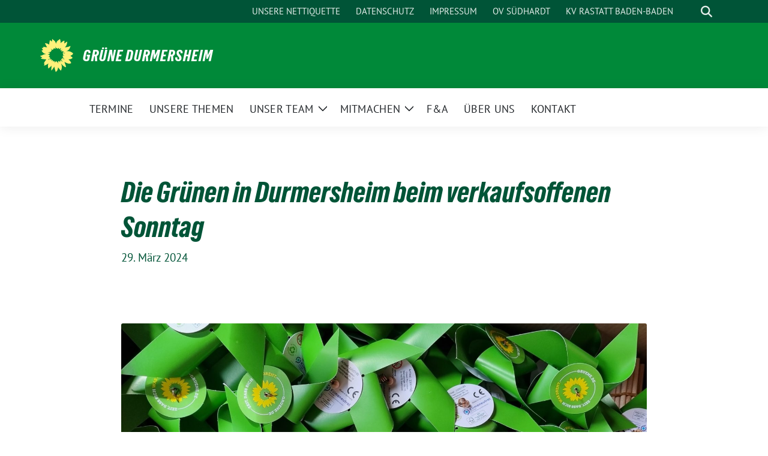

--- FILE ---
content_type: text/html; charset=UTF-8
request_url: https://gruenedurmersheim.de/2024/03/29/die-gruenen-in-durmersheim-beim-verkaufsoffenen-sonntag/
body_size: 28364
content:
<!doctype html>
<html lang="de" class="theme--default">

<head>
	<meta charset="UTF-8">
	<meta name="viewport" content="width=device-width, initial-scale=1">
	<link rel="profile" href="https://gmpg.org/xfn/11">
	
<!-- Facebook Meta Tags -->
<meta property="og:url" content="https://gruenedurmersheim.de/2024/03/29/die-gruenen-in-durmersheim-beim-verkaufsoffenen-sonntag/">
<meta property="og:type" content="website">
<meta property="og:title" content="Die Grünen in Durmersheim beim verkaufsoffenen Sonntag">
<meta property="og:description" content="Wir waren mit einem Infostand beim verkaufsoffenen Sonntag in Durmersheim vertreten. Unsere Windrädchen waren der Renner und unser Mini Windpark musste immer wieder nachgerüstet werden . Einige Jugendliche nutzen auch [&hellip;]">
<meta property="og:image" content="https://gruenedurmersheim.de/wp-content/uploads/2024/03/20240319_122547-300x169.jpg">

<!-- Twitter Meta Tags -->
<meta name="twitter:card" content="summary_large_image">
<meta property="twitter:domain" content="https://gruenedurmersheim.de">
<meta property="twitter:url" content="https://gruenedurmersheim.de/2024/03/29/die-gruenen-in-durmersheim-beim-verkaufsoffenen-sonntag/">
<meta name="twitter:title" content="Die Grünen in Durmersheim beim verkaufsoffenen Sonntag">
<meta name="twitter:description" content="Wir waren mit einem Infostand beim verkaufsoffenen Sonntag in Durmersheim vertreten. Unsere Windrädchen waren der Renner und unser Mini Windpark musste immer wieder nachgerüstet werden . Einige Jugendliche nutzen auch [&hellip;]">
<meta name="twitter:image" content="https://gruenedurmersheim.de/wp-content/uploads/2024/03/20240319_122547-300x169.jpg">

	<meta name='robots' content='index, follow, max-image-preview:large, max-snippet:-1, max-video-preview:-1' />
<meta property="og:title" content="Die Grünen in Durmersheim beim verkaufsoffenen Sonntag"/>
<meta property="og:description" content="Wir waren mit einem Infostand beim verkaufsoffenen Sonntag in Durmersheim vertreten. Unsere Windrädchen waren der Renner und unser Mini Windpark musste immer w"/>
<meta property="og:image:alt" content="Grüne Windräder"/>
<meta property="og:image" content="https://gruenedurmersheim.de/wp-content/uploads/2024/03/20240319_122547-scaled.jpg"/>
<meta property="og:image:width" content="2560" />
<meta property="og:image:height" content="1439" />
<meta property="og:image:type" content="image/jpeg" />
<meta property="og:type" content="article"/>
<meta property="og:article:published_time" content="2024-03-29 00:33:26"/>
<meta property="og:article:modified_time" content="2024-03-30 20:34:01"/>
<meta property="og:article:tag" content="DIE GRÜNEN"/>
<meta property="og:article:tag" content="Durmersheim"/>
<meta property="og:article:tag" content="Gemeinderat"/>
<meta property="og:article:tag" content="Kommunalwahl"/>
<meta property="og:article:tag" content="Ortschaftsrat"/>
<meta property="og:article:tag" content="Würmersheim"/>
<meta name="twitter:card" content="summary">
<meta name="twitter:title" content="Die Grünen in Durmersheim beim verkaufsoffenen Sonntag"/>
<meta name="twitter:description" content="Wir waren mit einem Infostand beim verkaufsoffenen Sonntag in Durmersheim vertreten. Unsere Windrädchen waren der Renner und unser Mini Windpark musste immer w"/>
<meta name="twitter:image" content="https://gruenedurmersheim.de/wp-content/uploads/2024/03/20240319_122547-scaled.jpg"/>
<meta name="twitter:image:alt" content="Grüne Windräder"/>
<meta name="author" content="(mw)"/>

	<!-- This site is optimized with the Yoast SEO plugin v26.8 - https://yoast.com/product/yoast-seo-wordpress/ -->
	<title>Die Grünen in Durmersheim beim verkaufsoffenen Sonntag - GRÜNE DURMERSHEIM</title>
	<link rel="canonical" href="https://gruenedurmersheim.de/2024/03/29/die-gruenen-in-durmersheim-beim-verkaufsoffenen-sonntag/" />
	<meta property="og:url" content="https://gruenedurmersheim.de/2024/03/29/die-gruenen-in-durmersheim-beim-verkaufsoffenen-sonntag/" />
	<meta property="og:site_name" content="GRÜNE DURMERSHEIM" />
	<meta property="article:publisher" content="https://facebook.com/gruenedurmersheim" />
	<meta property="article:published_time" content="2024-03-28T23:33:26+00:00" />
	<meta property="article:modified_time" content="2024-03-30T19:34:01+00:00" />
	<meta property="og:image" content="https://gruenedurmersheim.de/wp-content/uploads/2024/03/20240319_122547-scaled.jpg" />
	<meta property="og:image:width" content="2560" />
	<meta property="og:image:height" content="1439" />
	<meta property="og:image:type" content="image/jpeg" />
	<meta name="author" content="(mw)" />
	<meta name="twitter:label1" content="Verfasst von" />
	<meta name="twitter:data1" content="(mw)" />
	<meta name="twitter:label2" content="Geschätzte Lesezeit" />
	<meta name="twitter:data2" content="3 Minuten" />
	<script type="application/ld+json" class="yoast-schema-graph">{"@context":"https://schema.org","@graph":[{"@type":"Article","@id":"https://gruenedurmersheim.de/2024/03/29/die-gruenen-in-durmersheim-beim-verkaufsoffenen-sonntag/#article","isPartOf":{"@id":"https://gruenedurmersheim.de/2024/03/29/die-gruenen-in-durmersheim-beim-verkaufsoffenen-sonntag/"},"author":{"name":"(mw)","@id":"https://gruenedurmersheim.de/#/schema/person/39442ed811631308085f06ab622bfad9"},"headline":"Die Grünen in Durmersheim beim verkaufsoffenen Sonntag","datePublished":"2024-03-28T23:33:26+00:00","dateModified":"2024-03-30T19:34:01+00:00","mainEntityOfPage":{"@id":"https://gruenedurmersheim.de/2024/03/29/die-gruenen-in-durmersheim-beim-verkaufsoffenen-sonntag/"},"wordCount":71,"publisher":{"@id":"https://gruenedurmersheim.de/#organization"},"image":{"@id":"https://gruenedurmersheim.de/2024/03/29/die-gruenen-in-durmersheim-beim-verkaufsoffenen-sonntag/#primaryimage"},"thumbnailUrl":"https://gruenedurmersheim.de/wp-content/uploads/2024/03/20240319_122547-scaled.jpg","keywords":["DIE GRÜNEN","Durmersheim","Gemeinderat","Kommunalwahl","Ortschaftsrat","Würmersheim"],"inLanguage":"de"},{"@type":"WebPage","@id":"https://gruenedurmersheim.de/2024/03/29/die-gruenen-in-durmersheim-beim-verkaufsoffenen-sonntag/","url":"https://gruenedurmersheim.de/2024/03/29/die-gruenen-in-durmersheim-beim-verkaufsoffenen-sonntag/","name":"Die Grünen in Durmersheim beim verkaufsoffenen Sonntag - GRÜNE DURMERSHEIM","isPartOf":{"@id":"https://gruenedurmersheim.de/#website"},"primaryImageOfPage":{"@id":"https://gruenedurmersheim.de/2024/03/29/die-gruenen-in-durmersheim-beim-verkaufsoffenen-sonntag/#primaryimage"},"image":{"@id":"https://gruenedurmersheim.de/2024/03/29/die-gruenen-in-durmersheim-beim-verkaufsoffenen-sonntag/#primaryimage"},"thumbnailUrl":"https://gruenedurmersheim.de/wp-content/uploads/2024/03/20240319_122547-scaled.jpg","datePublished":"2024-03-28T23:33:26+00:00","dateModified":"2024-03-30T19:34:01+00:00","breadcrumb":{"@id":"https://gruenedurmersheim.de/2024/03/29/die-gruenen-in-durmersheim-beim-verkaufsoffenen-sonntag/#breadcrumb"},"inLanguage":"de","potentialAction":[{"@type":"ReadAction","target":["https://gruenedurmersheim.de/2024/03/29/die-gruenen-in-durmersheim-beim-verkaufsoffenen-sonntag/"]}]},{"@type":"ImageObject","inLanguage":"de","@id":"https://gruenedurmersheim.de/2024/03/29/die-gruenen-in-durmersheim-beim-verkaufsoffenen-sonntag/#primaryimage","url":"https://gruenedurmersheim.de/wp-content/uploads/2024/03/20240319_122547-scaled.jpg","contentUrl":"https://gruenedurmersheim.de/wp-content/uploads/2024/03/20240319_122547-scaled.jpg","width":2560,"height":1439,"caption":"Grüne Windräder"},{"@type":"BreadcrumbList","@id":"https://gruenedurmersheim.de/2024/03/29/die-gruenen-in-durmersheim-beim-verkaufsoffenen-sonntag/#breadcrumb","itemListElement":[{"@type":"ListItem","position":1,"name":"Startseite","item":"https://gruenedurmersheim.de/"},{"@type":"ListItem","position":2,"name":"Die Grünen in Durmersheim beim verkaufsoffenen Sonntag"}]},{"@type":"WebSite","@id":"https://gruenedurmersheim.de/#website","url":"https://gruenedurmersheim.de/","name":"DIE GRÜNEN IN DURMERSHEIM","description":"","publisher":{"@id":"https://gruenedurmersheim.de/#organization"},"alternateName":"Grüne Durmersheim","potentialAction":[{"@type":"SearchAction","target":{"@type":"EntryPoint","urlTemplate":"https://gruenedurmersheim.de/?s={search_term_string}"},"query-input":{"@type":"PropertyValueSpecification","valueRequired":true,"valueName":"search_term_string"}}],"inLanguage":"de"},{"@type":"Organization","@id":"https://gruenedurmersheim.de/#organization","name":"DIE GRÜNEN IN DURMERSHEIM","url":"https://gruenedurmersheim.de/","logo":{"@type":"ImageObject","inLanguage":"de","@id":"https://gruenedurmersheim.de/#/schema/logo/image/","url":"https://gruenedurmersheim.de/wp-content/uploads/2024/03/Gruene-Durmersheim-Logo-transparent.png","contentUrl":"https://gruenedurmersheim.de/wp-content/uploads/2024/03/Gruene-Durmersheim-Logo-transparent.png","width":591,"height":364,"caption":"DIE GRÜNEN IN DURMERSHEIM"},"image":{"@id":"https://gruenedurmersheim.de/#/schema/logo/image/"},"sameAs":["https://facebook.com/gruenedurmersheim","https://instagram.com/gruenedurmersheim"]},{"@type":"Person","@id":"https://gruenedurmersheim.de/#/schema/person/39442ed811631308085f06ab622bfad9","name":"(mw)","image":{"@type":"ImageObject","inLanguage":"de","@id":"https://gruenedurmersheim.de/#/schema/person/image/","url":"https://secure.gravatar.com/avatar/fa6569730ba48093d088228d5f55b27027878244712e589b06b53d96a959e3db?s=96&d=mm&r=g","contentUrl":"https://secure.gravatar.com/avatar/fa6569730ba48093d088228d5f55b27027878244712e589b06b53d96a959e3db?s=96&d=mm&r=g","caption":"(mw)"},"sameAs":["https://gruenedurmersheim.de"],"url":"https://gruenedurmersheim.de/author/gruenwebadmin/"}]}</script>
	<!-- / Yoast SEO plugin. -->


<link rel="alternate" type="application/rss+xml" title="GRÜNE DURMERSHEIM &raquo; Feed" href="https://gruenedurmersheim.de/feed/" />
<link rel="alternate" type="application/rss+xml" title="GRÜNE DURMERSHEIM &raquo; Kommentar-Feed" href="https://gruenedurmersheim.de/comments/feed/" />
<link rel="alternate" title="oEmbed (JSON)" type="application/json+oembed" href="https://gruenedurmersheim.de/wp-json/oembed/1.0/embed?url=https%3A%2F%2Fgruenedurmersheim.de%2F2024%2F03%2F29%2Fdie-gruenen-in-durmersheim-beim-verkaufsoffenen-sonntag%2F" />
<link rel="alternate" title="oEmbed (XML)" type="text/xml+oembed" href="https://gruenedurmersheim.de/wp-json/oembed/1.0/embed?url=https%3A%2F%2Fgruenedurmersheim.de%2F2024%2F03%2F29%2Fdie-gruenen-in-durmersheim-beim-verkaufsoffenen-sonntag%2F&#038;format=xml" />
		<!-- This site uses the Google Analytics by MonsterInsights plugin v9.11.1 - Using Analytics tracking - https://www.monsterinsights.com/ -->
							<script src="//www.googletagmanager.com/gtag/js?id=G-03RML1M7ZE"  data-cfasync="false" data-wpfc-render="false" async></script>
			<script data-cfasync="false" data-wpfc-render="false">
				var mi_version = '9.11.1';
				var mi_track_user = true;
				var mi_no_track_reason = '';
								var MonsterInsightsDefaultLocations = {"page_location":"https:\/\/gruenedurmersheim.de\/2024\/03\/29\/die-gruenen-in-durmersheim-beim-verkaufsoffenen-sonntag\/"};
								if ( typeof MonsterInsightsPrivacyGuardFilter === 'function' ) {
					var MonsterInsightsLocations = (typeof MonsterInsightsExcludeQuery === 'object') ? MonsterInsightsPrivacyGuardFilter( MonsterInsightsExcludeQuery ) : MonsterInsightsPrivacyGuardFilter( MonsterInsightsDefaultLocations );
				} else {
					var MonsterInsightsLocations = (typeof MonsterInsightsExcludeQuery === 'object') ? MonsterInsightsExcludeQuery : MonsterInsightsDefaultLocations;
				}

								var disableStrs = [
										'ga-disable-G-03RML1M7ZE',
									];

				/* Function to detect opted out users */
				function __gtagTrackerIsOptedOut() {
					for (var index = 0; index < disableStrs.length; index++) {
						if (document.cookie.indexOf(disableStrs[index] + '=true') > -1) {
							return true;
						}
					}

					return false;
				}

				/* Disable tracking if the opt-out cookie exists. */
				if (__gtagTrackerIsOptedOut()) {
					for (var index = 0; index < disableStrs.length; index++) {
						window[disableStrs[index]] = true;
					}
				}

				/* Opt-out function */
				function __gtagTrackerOptout() {
					for (var index = 0; index < disableStrs.length; index++) {
						document.cookie = disableStrs[index] + '=true; expires=Thu, 31 Dec 2099 23:59:59 UTC; path=/';
						window[disableStrs[index]] = true;
					}
				}

				if ('undefined' === typeof gaOptout) {
					function gaOptout() {
						__gtagTrackerOptout();
					}
				}
								window.dataLayer = window.dataLayer || [];

				window.MonsterInsightsDualTracker = {
					helpers: {},
					trackers: {},
				};
				if (mi_track_user) {
					function __gtagDataLayer() {
						dataLayer.push(arguments);
					}

					function __gtagTracker(type, name, parameters) {
						if (!parameters) {
							parameters = {};
						}

						if (parameters.send_to) {
							__gtagDataLayer.apply(null, arguments);
							return;
						}

						if (type === 'event') {
														parameters.send_to = monsterinsights_frontend.v4_id;
							var hookName = name;
							if (typeof parameters['event_category'] !== 'undefined') {
								hookName = parameters['event_category'] + ':' + name;
							}

							if (typeof MonsterInsightsDualTracker.trackers[hookName] !== 'undefined') {
								MonsterInsightsDualTracker.trackers[hookName](parameters);
							} else {
								__gtagDataLayer('event', name, parameters);
							}
							
						} else {
							__gtagDataLayer.apply(null, arguments);
						}
					}

					__gtagTracker('js', new Date());
					__gtagTracker('set', {
						'developer_id.dZGIzZG': true,
											});
					if ( MonsterInsightsLocations.page_location ) {
						__gtagTracker('set', MonsterInsightsLocations);
					}
										__gtagTracker('config', 'G-03RML1M7ZE', {"forceSSL":"true","link_attribution":"true"} );
										window.gtag = __gtagTracker;										(function () {
						/* https://developers.google.com/analytics/devguides/collection/analyticsjs/ */
						/* ga and __gaTracker compatibility shim. */
						var noopfn = function () {
							return null;
						};
						var newtracker = function () {
							return new Tracker();
						};
						var Tracker = function () {
							return null;
						};
						var p = Tracker.prototype;
						p.get = noopfn;
						p.set = noopfn;
						p.send = function () {
							var args = Array.prototype.slice.call(arguments);
							args.unshift('send');
							__gaTracker.apply(null, args);
						};
						var __gaTracker = function () {
							var len = arguments.length;
							if (len === 0) {
								return;
							}
							var f = arguments[len - 1];
							if (typeof f !== 'object' || f === null || typeof f.hitCallback !== 'function') {
								if ('send' === arguments[0]) {
									var hitConverted, hitObject = false, action;
									if ('event' === arguments[1]) {
										if ('undefined' !== typeof arguments[3]) {
											hitObject = {
												'eventAction': arguments[3],
												'eventCategory': arguments[2],
												'eventLabel': arguments[4],
												'value': arguments[5] ? arguments[5] : 1,
											}
										}
									}
									if ('pageview' === arguments[1]) {
										if ('undefined' !== typeof arguments[2]) {
											hitObject = {
												'eventAction': 'page_view',
												'page_path': arguments[2],
											}
										}
									}
									if (typeof arguments[2] === 'object') {
										hitObject = arguments[2];
									}
									if (typeof arguments[5] === 'object') {
										Object.assign(hitObject, arguments[5]);
									}
									if ('undefined' !== typeof arguments[1].hitType) {
										hitObject = arguments[1];
										if ('pageview' === hitObject.hitType) {
											hitObject.eventAction = 'page_view';
										}
									}
									if (hitObject) {
										action = 'timing' === arguments[1].hitType ? 'timing_complete' : hitObject.eventAction;
										hitConverted = mapArgs(hitObject);
										__gtagTracker('event', action, hitConverted);
									}
								}
								return;
							}

							function mapArgs(args) {
								var arg, hit = {};
								var gaMap = {
									'eventCategory': 'event_category',
									'eventAction': 'event_action',
									'eventLabel': 'event_label',
									'eventValue': 'event_value',
									'nonInteraction': 'non_interaction',
									'timingCategory': 'event_category',
									'timingVar': 'name',
									'timingValue': 'value',
									'timingLabel': 'event_label',
									'page': 'page_path',
									'location': 'page_location',
									'title': 'page_title',
									'referrer' : 'page_referrer',
								};
								for (arg in args) {
																		if (!(!args.hasOwnProperty(arg) || !gaMap.hasOwnProperty(arg))) {
										hit[gaMap[arg]] = args[arg];
									} else {
										hit[arg] = args[arg];
									}
								}
								return hit;
							}

							try {
								f.hitCallback();
							} catch (ex) {
							}
						};
						__gaTracker.create = newtracker;
						__gaTracker.getByName = newtracker;
						__gaTracker.getAll = function () {
							return [];
						};
						__gaTracker.remove = noopfn;
						__gaTracker.loaded = true;
						window['__gaTracker'] = __gaTracker;
					})();
									} else {
										console.log("");
					(function () {
						function __gtagTracker() {
							return null;
						}

						window['__gtagTracker'] = __gtagTracker;
						window['gtag'] = __gtagTracker;
					})();
									}
			</script>
							<!-- / Google Analytics by MonsterInsights -->
		<style id='wp-img-auto-sizes-contain-inline-css'>
img:is([sizes=auto i],[sizes^="auto," i]){contain-intrinsic-size:3000px 1500px}
/*# sourceURL=wp-img-auto-sizes-contain-inline-css */
</style>
<style id='wp-block-paragraph-inline-css'>
.is-small-text{font-size:.875em}.is-regular-text{font-size:1em}.is-large-text{font-size:2.25em}.is-larger-text{font-size:3em}.has-drop-cap:not(:focus):first-letter{float:left;font-size:8.4em;font-style:normal;font-weight:100;line-height:.68;margin:.05em .1em 0 0;text-transform:uppercase}body.rtl .has-drop-cap:not(:focus):first-letter{float:none;margin-left:.1em}p.has-drop-cap.has-background{overflow:hidden}:root :where(p.has-background){padding:1.25em 2.375em}:where(p.has-text-color:not(.has-link-color)) a{color:inherit}p.has-text-align-left[style*="writing-mode:vertical-lr"],p.has-text-align-right[style*="writing-mode:vertical-rl"]{rotate:180deg}
/*# sourceURL=https://gruenedurmersheim.de/wp-includes/blocks/paragraph/style.min.css */
</style>
<style id='wp-emoji-styles-inline-css'>

	img.wp-smiley, img.emoji {
		display: inline !important;
		border: none !important;
		box-shadow: none !important;
		height: 1em !important;
		width: 1em !important;
		margin: 0 0.07em !important;
		vertical-align: -0.1em !important;
		background: none !important;
		padding: 0 !important;
	}
/*# sourceURL=wp-emoji-styles-inline-css */
</style>
<style id='wp-block-library-inline-css'>
:root{--wp-block-synced-color:#7a00df;--wp-block-synced-color--rgb:122,0,223;--wp-bound-block-color:var(--wp-block-synced-color);--wp-editor-canvas-background:#ddd;--wp-admin-theme-color:#007cba;--wp-admin-theme-color--rgb:0,124,186;--wp-admin-theme-color-darker-10:#006ba1;--wp-admin-theme-color-darker-10--rgb:0,107,160.5;--wp-admin-theme-color-darker-20:#005a87;--wp-admin-theme-color-darker-20--rgb:0,90,135;--wp-admin-border-width-focus:2px}@media (min-resolution:192dpi){:root{--wp-admin-border-width-focus:1.5px}}.wp-element-button{cursor:pointer}:root .has-very-light-gray-background-color{background-color:#eee}:root .has-very-dark-gray-background-color{background-color:#313131}:root .has-very-light-gray-color{color:#eee}:root .has-very-dark-gray-color{color:#313131}:root .has-vivid-green-cyan-to-vivid-cyan-blue-gradient-background{background:linear-gradient(135deg,#00d084,#0693e3)}:root .has-purple-crush-gradient-background{background:linear-gradient(135deg,#34e2e4,#4721fb 50%,#ab1dfe)}:root .has-hazy-dawn-gradient-background{background:linear-gradient(135deg,#faaca8,#dad0ec)}:root .has-subdued-olive-gradient-background{background:linear-gradient(135deg,#fafae1,#67a671)}:root .has-atomic-cream-gradient-background{background:linear-gradient(135deg,#fdd79a,#004a59)}:root .has-nightshade-gradient-background{background:linear-gradient(135deg,#330968,#31cdcf)}:root .has-midnight-gradient-background{background:linear-gradient(135deg,#020381,#2874fc)}:root{--wp--preset--font-size--normal:16px;--wp--preset--font-size--huge:42px}.has-regular-font-size{font-size:1em}.has-larger-font-size{font-size:2.625em}.has-normal-font-size{font-size:var(--wp--preset--font-size--normal)}.has-huge-font-size{font-size:var(--wp--preset--font-size--huge)}.has-text-align-center{text-align:center}.has-text-align-left{text-align:left}.has-text-align-right{text-align:right}.has-fit-text{white-space:nowrap!important}#end-resizable-editor-section{display:none}.aligncenter{clear:both}.items-justified-left{justify-content:flex-start}.items-justified-center{justify-content:center}.items-justified-right{justify-content:flex-end}.items-justified-space-between{justify-content:space-between}.screen-reader-text{border:0;clip-path:inset(50%);height:1px;margin:-1px;overflow:hidden;padding:0;position:absolute;width:1px;word-wrap:normal!important}.screen-reader-text:focus{background-color:#ddd;clip-path:none;color:#444;display:block;font-size:1em;height:auto;left:5px;line-height:normal;padding:15px 23px 14px;text-decoration:none;top:5px;width:auto;z-index:100000}html :where(.has-border-color){border-style:solid}html :where([style*=border-top-color]){border-top-style:solid}html :where([style*=border-right-color]){border-right-style:solid}html :where([style*=border-bottom-color]){border-bottom-style:solid}html :where([style*=border-left-color]){border-left-style:solid}html :where([style*=border-width]){border-style:solid}html :where([style*=border-top-width]){border-top-style:solid}html :where([style*=border-right-width]){border-right-style:solid}html :where([style*=border-bottom-width]){border-bottom-style:solid}html :where([style*=border-left-width]){border-left-style:solid}html :where(img[class*=wp-image-]){height:auto;max-width:100%}:where(figure){margin:0 0 1em}html :where(.is-position-sticky){--wp-admin--admin-bar--position-offset:var(--wp-admin--admin-bar--height,0px)}@media screen and (max-width:600px){html :where(.is-position-sticky){--wp-admin--admin-bar--position-offset:0px}}

/*# sourceURL=wp-block-library-inline-css */
</style><style id='wp-block-archives-inline-css'>
.wp-block-archives{box-sizing:border-box}.wp-block-archives-dropdown label{display:block}
/*# sourceURL=https://gruenedurmersheim.de/wp-includes/blocks/archives/style.min.css */
</style>
<style id='wp-block-categories-inline-css'>
.wp-block-categories{box-sizing:border-box}.wp-block-categories.alignleft{margin-right:2em}.wp-block-categories.alignright{margin-left:2em}.wp-block-categories.wp-block-categories-dropdown.aligncenter{text-align:center}.wp-block-categories .wp-block-categories__label{display:block;width:100%}
/*# sourceURL=https://gruenedurmersheim.de/wp-includes/blocks/categories/style.min.css */
</style>
<link rel='stylesheet' id='wp-block-gallery-css' href='https://gruenedurmersheim.de/wp-includes/blocks/gallery/style.min.css?ver=6.9' media='all' />
<style id='wp-block-heading-inline-css'>
h1:where(.wp-block-heading).has-background,h2:where(.wp-block-heading).has-background,h3:where(.wp-block-heading).has-background,h4:where(.wp-block-heading).has-background,h5:where(.wp-block-heading).has-background,h6:where(.wp-block-heading).has-background{padding:1.25em 2.375em}h1.has-text-align-left[style*=writing-mode]:where([style*=vertical-lr]),h1.has-text-align-right[style*=writing-mode]:where([style*=vertical-rl]),h2.has-text-align-left[style*=writing-mode]:where([style*=vertical-lr]),h2.has-text-align-right[style*=writing-mode]:where([style*=vertical-rl]),h3.has-text-align-left[style*=writing-mode]:where([style*=vertical-lr]),h3.has-text-align-right[style*=writing-mode]:where([style*=vertical-rl]),h4.has-text-align-left[style*=writing-mode]:where([style*=vertical-lr]),h4.has-text-align-right[style*=writing-mode]:where([style*=vertical-rl]),h5.has-text-align-left[style*=writing-mode]:where([style*=vertical-lr]),h5.has-text-align-right[style*=writing-mode]:where([style*=vertical-rl]),h6.has-text-align-left[style*=writing-mode]:where([style*=vertical-lr]),h6.has-text-align-right[style*=writing-mode]:where([style*=vertical-rl]){rotate:180deg}
/*# sourceURL=https://gruenedurmersheim.de/wp-includes/blocks/heading/style.min.css */
</style>
<style id='wp-block-image-inline-css'>
.wp-block-image>a,.wp-block-image>figure>a{display:inline-block}.wp-block-image img{box-sizing:border-box;height:auto;max-width:100%;vertical-align:bottom}@media not (prefers-reduced-motion){.wp-block-image img.hide{visibility:hidden}.wp-block-image img.show{animation:show-content-image .4s}}.wp-block-image[style*=border-radius] img,.wp-block-image[style*=border-radius]>a{border-radius:inherit}.wp-block-image.has-custom-border img{box-sizing:border-box}.wp-block-image.aligncenter{text-align:center}.wp-block-image.alignfull>a,.wp-block-image.alignwide>a{width:100%}.wp-block-image.alignfull img,.wp-block-image.alignwide img{height:auto;width:100%}.wp-block-image .aligncenter,.wp-block-image .alignleft,.wp-block-image .alignright,.wp-block-image.aligncenter,.wp-block-image.alignleft,.wp-block-image.alignright{display:table}.wp-block-image .aligncenter>figcaption,.wp-block-image .alignleft>figcaption,.wp-block-image .alignright>figcaption,.wp-block-image.aligncenter>figcaption,.wp-block-image.alignleft>figcaption,.wp-block-image.alignright>figcaption{caption-side:bottom;display:table-caption}.wp-block-image .alignleft{float:left;margin:.5em 1em .5em 0}.wp-block-image .alignright{float:right;margin:.5em 0 .5em 1em}.wp-block-image .aligncenter{margin-left:auto;margin-right:auto}.wp-block-image :where(figcaption){margin-bottom:1em;margin-top:.5em}.wp-block-image.is-style-circle-mask img{border-radius:9999px}@supports ((-webkit-mask-image:none) or (mask-image:none)) or (-webkit-mask-image:none){.wp-block-image.is-style-circle-mask img{border-radius:0;-webkit-mask-image:url('data:image/svg+xml;utf8,<svg viewBox="0 0 100 100" xmlns="http://www.w3.org/2000/svg"><circle cx="50" cy="50" r="50"/></svg>');mask-image:url('data:image/svg+xml;utf8,<svg viewBox="0 0 100 100" xmlns="http://www.w3.org/2000/svg"><circle cx="50" cy="50" r="50"/></svg>');mask-mode:alpha;-webkit-mask-position:center;mask-position:center;-webkit-mask-repeat:no-repeat;mask-repeat:no-repeat;-webkit-mask-size:contain;mask-size:contain}}:root :where(.wp-block-image.is-style-rounded img,.wp-block-image .is-style-rounded img){border-radius:9999px}.wp-block-image figure{margin:0}.wp-lightbox-container{display:flex;flex-direction:column;position:relative}.wp-lightbox-container img{cursor:zoom-in}.wp-lightbox-container img:hover+button{opacity:1}.wp-lightbox-container button{align-items:center;backdrop-filter:blur(16px) saturate(180%);background-color:#5a5a5a40;border:none;border-radius:4px;cursor:zoom-in;display:flex;height:20px;justify-content:center;opacity:0;padding:0;position:absolute;right:16px;text-align:center;top:16px;width:20px;z-index:100}@media not (prefers-reduced-motion){.wp-lightbox-container button{transition:opacity .2s ease}}.wp-lightbox-container button:focus-visible{outline:3px auto #5a5a5a40;outline:3px auto -webkit-focus-ring-color;outline-offset:3px}.wp-lightbox-container button:hover{cursor:pointer;opacity:1}.wp-lightbox-container button:focus{opacity:1}.wp-lightbox-container button:focus,.wp-lightbox-container button:hover,.wp-lightbox-container button:not(:hover):not(:active):not(.has-background){background-color:#5a5a5a40;border:none}.wp-lightbox-overlay{box-sizing:border-box;cursor:zoom-out;height:100vh;left:0;overflow:hidden;position:fixed;top:0;visibility:hidden;width:100%;z-index:100000}.wp-lightbox-overlay .close-button{align-items:center;cursor:pointer;display:flex;justify-content:center;min-height:40px;min-width:40px;padding:0;position:absolute;right:calc(env(safe-area-inset-right) + 16px);top:calc(env(safe-area-inset-top) + 16px);z-index:5000000}.wp-lightbox-overlay .close-button:focus,.wp-lightbox-overlay .close-button:hover,.wp-lightbox-overlay .close-button:not(:hover):not(:active):not(.has-background){background:none;border:none}.wp-lightbox-overlay .lightbox-image-container{height:var(--wp--lightbox-container-height);left:50%;overflow:hidden;position:absolute;top:50%;transform:translate(-50%,-50%);transform-origin:top left;width:var(--wp--lightbox-container-width);z-index:9999999999}.wp-lightbox-overlay .wp-block-image{align-items:center;box-sizing:border-box;display:flex;height:100%;justify-content:center;margin:0;position:relative;transform-origin:0 0;width:100%;z-index:3000000}.wp-lightbox-overlay .wp-block-image img{height:var(--wp--lightbox-image-height);min-height:var(--wp--lightbox-image-height);min-width:var(--wp--lightbox-image-width);width:var(--wp--lightbox-image-width)}.wp-lightbox-overlay .wp-block-image figcaption{display:none}.wp-lightbox-overlay button{background:none;border:none}.wp-lightbox-overlay .scrim{background-color:#fff;height:100%;opacity:.9;position:absolute;width:100%;z-index:2000000}.wp-lightbox-overlay.active{visibility:visible}@media not (prefers-reduced-motion){.wp-lightbox-overlay.active{animation:turn-on-visibility .25s both}.wp-lightbox-overlay.active img{animation:turn-on-visibility .35s both}.wp-lightbox-overlay.show-closing-animation:not(.active){animation:turn-off-visibility .35s both}.wp-lightbox-overlay.show-closing-animation:not(.active) img{animation:turn-off-visibility .25s both}.wp-lightbox-overlay.zoom.active{animation:none;opacity:1;visibility:visible}.wp-lightbox-overlay.zoom.active .lightbox-image-container{animation:lightbox-zoom-in .4s}.wp-lightbox-overlay.zoom.active .lightbox-image-container img{animation:none}.wp-lightbox-overlay.zoom.active .scrim{animation:turn-on-visibility .4s forwards}.wp-lightbox-overlay.zoom.show-closing-animation:not(.active){animation:none}.wp-lightbox-overlay.zoom.show-closing-animation:not(.active) .lightbox-image-container{animation:lightbox-zoom-out .4s}.wp-lightbox-overlay.zoom.show-closing-animation:not(.active) .lightbox-image-container img{animation:none}.wp-lightbox-overlay.zoom.show-closing-animation:not(.active) .scrim{animation:turn-off-visibility .4s forwards}}@keyframes show-content-image{0%{visibility:hidden}99%{visibility:hidden}to{visibility:visible}}@keyframes turn-on-visibility{0%{opacity:0}to{opacity:1}}@keyframes turn-off-visibility{0%{opacity:1;visibility:visible}99%{opacity:0;visibility:visible}to{opacity:0;visibility:hidden}}@keyframes lightbox-zoom-in{0%{transform:translate(calc((-100vw + var(--wp--lightbox-scrollbar-width))/2 + var(--wp--lightbox-initial-left-position)),calc(-50vh + var(--wp--lightbox-initial-top-position))) scale(var(--wp--lightbox-scale))}to{transform:translate(-50%,-50%) scale(1)}}@keyframes lightbox-zoom-out{0%{transform:translate(-50%,-50%) scale(1);visibility:visible}99%{visibility:visible}to{transform:translate(calc((-100vw + var(--wp--lightbox-scrollbar-width))/2 + var(--wp--lightbox-initial-left-position)),calc(-50vh + var(--wp--lightbox-initial-top-position))) scale(var(--wp--lightbox-scale));visibility:hidden}}
/*# sourceURL=https://gruenedurmersheim.de/wp-includes/blocks/image/style.min.css */
</style>
<style id='wp-block-latest-posts-inline-css'>
.wp-block-latest-posts{box-sizing:border-box}.wp-block-latest-posts.alignleft{margin-right:2em}.wp-block-latest-posts.alignright{margin-left:2em}.wp-block-latest-posts.wp-block-latest-posts__list{list-style:none}.wp-block-latest-posts.wp-block-latest-posts__list li{clear:both;overflow-wrap:break-word}.wp-block-latest-posts.is-grid{display:flex;flex-wrap:wrap}.wp-block-latest-posts.is-grid li{margin:0 1.25em 1.25em 0;width:100%}@media (min-width:600px){.wp-block-latest-posts.columns-2 li{width:calc(50% - .625em)}.wp-block-latest-posts.columns-2 li:nth-child(2n){margin-right:0}.wp-block-latest-posts.columns-3 li{width:calc(33.33333% - .83333em)}.wp-block-latest-posts.columns-3 li:nth-child(3n){margin-right:0}.wp-block-latest-posts.columns-4 li{width:calc(25% - .9375em)}.wp-block-latest-posts.columns-4 li:nth-child(4n){margin-right:0}.wp-block-latest-posts.columns-5 li{width:calc(20% - 1em)}.wp-block-latest-posts.columns-5 li:nth-child(5n){margin-right:0}.wp-block-latest-posts.columns-6 li{width:calc(16.66667% - 1.04167em)}.wp-block-latest-posts.columns-6 li:nth-child(6n){margin-right:0}}:root :where(.wp-block-latest-posts.is-grid){padding:0}:root :where(.wp-block-latest-posts.wp-block-latest-posts__list){padding-left:0}.wp-block-latest-posts__post-author,.wp-block-latest-posts__post-date{display:block;font-size:.8125em}.wp-block-latest-posts__post-excerpt,.wp-block-latest-posts__post-full-content{margin-bottom:1em;margin-top:.5em}.wp-block-latest-posts__featured-image a{display:inline-block}.wp-block-latest-posts__featured-image img{height:auto;max-width:100%;width:auto}.wp-block-latest-posts__featured-image.alignleft{float:left;margin-right:1em}.wp-block-latest-posts__featured-image.alignright{float:right;margin-left:1em}.wp-block-latest-posts__featured-image.aligncenter{margin-bottom:1em;text-align:center}
/*# sourceURL=https://gruenedurmersheim.de/wp-includes/blocks/latest-posts/style.min.css */
</style>
<style id='wp-block-search-inline-css'>
.wp-block-search__button{margin-left:10px;word-break:normal}.wp-block-search__button.has-icon{line-height:0}.wp-block-search__button svg{height:1.25em;min-height:24px;min-width:24px;width:1.25em;fill:currentColor;vertical-align:text-bottom}:where(.wp-block-search__button){border:1px solid #ccc;padding:6px 10px}.wp-block-search__inside-wrapper{display:flex;flex:auto;flex-wrap:nowrap;max-width:100%}.wp-block-search__label{width:100%}.wp-block-search.wp-block-search__button-only .wp-block-search__button{box-sizing:border-box;display:flex;flex-shrink:0;justify-content:center;margin-left:0;max-width:100%}.wp-block-search.wp-block-search__button-only .wp-block-search__inside-wrapper{min-width:0!important;transition-property:width}.wp-block-search.wp-block-search__button-only .wp-block-search__input{flex-basis:100%;transition-duration:.3s}.wp-block-search.wp-block-search__button-only.wp-block-search__searchfield-hidden,.wp-block-search.wp-block-search__button-only.wp-block-search__searchfield-hidden .wp-block-search__inside-wrapper{overflow:hidden}.wp-block-search.wp-block-search__button-only.wp-block-search__searchfield-hidden .wp-block-search__input{border-left-width:0!important;border-right-width:0!important;flex-basis:0;flex-grow:0;margin:0;min-width:0!important;padding-left:0!important;padding-right:0!important;width:0!important}:where(.wp-block-search__input){appearance:none;border:1px solid #949494;flex-grow:1;font-family:inherit;font-size:inherit;font-style:inherit;font-weight:inherit;letter-spacing:inherit;line-height:inherit;margin-left:0;margin-right:0;min-width:3rem;padding:8px;text-decoration:unset!important;text-transform:inherit}:where(.wp-block-search__button-inside .wp-block-search__inside-wrapper){background-color:#fff;border:1px solid #949494;box-sizing:border-box;padding:4px}:where(.wp-block-search__button-inside .wp-block-search__inside-wrapper) .wp-block-search__input{border:none;border-radius:0;padding:0 4px}:where(.wp-block-search__button-inside .wp-block-search__inside-wrapper) .wp-block-search__input:focus{outline:none}:where(.wp-block-search__button-inside .wp-block-search__inside-wrapper) :where(.wp-block-search__button){padding:4px 8px}.wp-block-search.aligncenter .wp-block-search__inside-wrapper{margin:auto}.wp-block[data-align=right] .wp-block-search.wp-block-search__button-only .wp-block-search__inside-wrapper{float:right}
/*# sourceURL=https://gruenedurmersheim.de/wp-includes/blocks/search/style.min.css */
</style>
<style id='wp-block-group-inline-css'>
.wp-block-group{box-sizing:border-box}:where(.wp-block-group.wp-block-group-is-layout-constrained){position:relative}
/*# sourceURL=https://gruenedurmersheim.de/wp-includes/blocks/group/style.min.css */
</style>
<style id='wp-block-social-links-inline-css'>
.wp-block-social-links{background:none;box-sizing:border-box;margin-left:0;padding-left:0;padding-right:0;text-indent:0}.wp-block-social-links .wp-social-link a,.wp-block-social-links .wp-social-link a:hover{border-bottom:0;box-shadow:none;text-decoration:none}.wp-block-social-links .wp-social-link svg{height:1em;width:1em}.wp-block-social-links .wp-social-link span:not(.screen-reader-text){font-size:.65em;margin-left:.5em;margin-right:.5em}.wp-block-social-links.has-small-icon-size{font-size:16px}.wp-block-social-links,.wp-block-social-links.has-normal-icon-size{font-size:24px}.wp-block-social-links.has-large-icon-size{font-size:36px}.wp-block-social-links.has-huge-icon-size{font-size:48px}.wp-block-social-links.aligncenter{display:flex;justify-content:center}.wp-block-social-links.alignright{justify-content:flex-end}.wp-block-social-link{border-radius:9999px;display:block}@media not (prefers-reduced-motion){.wp-block-social-link{transition:transform .1s ease}}.wp-block-social-link{height:auto}.wp-block-social-link a{align-items:center;display:flex;line-height:0}.wp-block-social-link:hover{transform:scale(1.1)}.wp-block-social-links .wp-block-social-link.wp-social-link{display:inline-block;margin:0;padding:0}.wp-block-social-links .wp-block-social-link.wp-social-link .wp-block-social-link-anchor,.wp-block-social-links .wp-block-social-link.wp-social-link .wp-block-social-link-anchor svg,.wp-block-social-links .wp-block-social-link.wp-social-link .wp-block-social-link-anchor:active,.wp-block-social-links .wp-block-social-link.wp-social-link .wp-block-social-link-anchor:hover,.wp-block-social-links .wp-block-social-link.wp-social-link .wp-block-social-link-anchor:visited{color:currentColor;fill:currentColor}:where(.wp-block-social-links:not(.is-style-logos-only)) .wp-social-link{background-color:#f0f0f0;color:#444}:where(.wp-block-social-links:not(.is-style-logos-only)) .wp-social-link-amazon{background-color:#f90;color:#fff}:where(.wp-block-social-links:not(.is-style-logos-only)) .wp-social-link-bandcamp{background-color:#1ea0c3;color:#fff}:where(.wp-block-social-links:not(.is-style-logos-only)) .wp-social-link-behance{background-color:#0757fe;color:#fff}:where(.wp-block-social-links:not(.is-style-logos-only)) .wp-social-link-bluesky{background-color:#0a7aff;color:#fff}:where(.wp-block-social-links:not(.is-style-logos-only)) .wp-social-link-codepen{background-color:#1e1f26;color:#fff}:where(.wp-block-social-links:not(.is-style-logos-only)) .wp-social-link-deviantart{background-color:#02e49b;color:#fff}:where(.wp-block-social-links:not(.is-style-logos-only)) .wp-social-link-discord{background-color:#5865f2;color:#fff}:where(.wp-block-social-links:not(.is-style-logos-only)) .wp-social-link-dribbble{background-color:#e94c89;color:#fff}:where(.wp-block-social-links:not(.is-style-logos-only)) .wp-social-link-dropbox{background-color:#4280ff;color:#fff}:where(.wp-block-social-links:not(.is-style-logos-only)) .wp-social-link-etsy{background-color:#f45800;color:#fff}:where(.wp-block-social-links:not(.is-style-logos-only)) .wp-social-link-facebook{background-color:#0866ff;color:#fff}:where(.wp-block-social-links:not(.is-style-logos-only)) .wp-social-link-fivehundredpx{background-color:#000;color:#fff}:where(.wp-block-social-links:not(.is-style-logos-only)) .wp-social-link-flickr{background-color:#0461dd;color:#fff}:where(.wp-block-social-links:not(.is-style-logos-only)) .wp-social-link-foursquare{background-color:#e65678;color:#fff}:where(.wp-block-social-links:not(.is-style-logos-only)) .wp-social-link-github{background-color:#24292d;color:#fff}:where(.wp-block-social-links:not(.is-style-logos-only)) .wp-social-link-goodreads{background-color:#eceadd;color:#382110}:where(.wp-block-social-links:not(.is-style-logos-only)) .wp-social-link-google{background-color:#ea4434;color:#fff}:where(.wp-block-social-links:not(.is-style-logos-only)) .wp-social-link-gravatar{background-color:#1d4fc4;color:#fff}:where(.wp-block-social-links:not(.is-style-logos-only)) .wp-social-link-instagram{background-color:#f00075;color:#fff}:where(.wp-block-social-links:not(.is-style-logos-only)) .wp-social-link-lastfm{background-color:#e21b24;color:#fff}:where(.wp-block-social-links:not(.is-style-logos-only)) .wp-social-link-linkedin{background-color:#0d66c2;color:#fff}:where(.wp-block-social-links:not(.is-style-logos-only)) .wp-social-link-mastodon{background-color:#3288d4;color:#fff}:where(.wp-block-social-links:not(.is-style-logos-only)) .wp-social-link-medium{background-color:#000;color:#fff}:where(.wp-block-social-links:not(.is-style-logos-only)) .wp-social-link-meetup{background-color:#f6405f;color:#fff}:where(.wp-block-social-links:not(.is-style-logos-only)) .wp-social-link-patreon{background-color:#000;color:#fff}:where(.wp-block-social-links:not(.is-style-logos-only)) .wp-social-link-pinterest{background-color:#e60122;color:#fff}:where(.wp-block-social-links:not(.is-style-logos-only)) .wp-social-link-pocket{background-color:#ef4155;color:#fff}:where(.wp-block-social-links:not(.is-style-logos-only)) .wp-social-link-reddit{background-color:#ff4500;color:#fff}:where(.wp-block-social-links:not(.is-style-logos-only)) .wp-social-link-skype{background-color:#0478d7;color:#fff}:where(.wp-block-social-links:not(.is-style-logos-only)) .wp-social-link-snapchat{background-color:#fefc00;color:#fff;stroke:#000}:where(.wp-block-social-links:not(.is-style-logos-only)) .wp-social-link-soundcloud{background-color:#ff5600;color:#fff}:where(.wp-block-social-links:not(.is-style-logos-only)) .wp-social-link-spotify{background-color:#1bd760;color:#fff}:where(.wp-block-social-links:not(.is-style-logos-only)) .wp-social-link-telegram{background-color:#2aabee;color:#fff}:where(.wp-block-social-links:not(.is-style-logos-only)) .wp-social-link-threads{background-color:#000;color:#fff}:where(.wp-block-social-links:not(.is-style-logos-only)) .wp-social-link-tiktok{background-color:#000;color:#fff}:where(.wp-block-social-links:not(.is-style-logos-only)) .wp-social-link-tumblr{background-color:#011835;color:#fff}:where(.wp-block-social-links:not(.is-style-logos-only)) .wp-social-link-twitch{background-color:#6440a4;color:#fff}:where(.wp-block-social-links:not(.is-style-logos-only)) .wp-social-link-twitter{background-color:#1da1f2;color:#fff}:where(.wp-block-social-links:not(.is-style-logos-only)) .wp-social-link-vimeo{background-color:#1eb7ea;color:#fff}:where(.wp-block-social-links:not(.is-style-logos-only)) .wp-social-link-vk{background-color:#4680c2;color:#fff}:where(.wp-block-social-links:not(.is-style-logos-only)) .wp-social-link-wordpress{background-color:#3499cd;color:#fff}:where(.wp-block-social-links:not(.is-style-logos-only)) .wp-social-link-whatsapp{background-color:#25d366;color:#fff}:where(.wp-block-social-links:not(.is-style-logos-only)) .wp-social-link-x{background-color:#000;color:#fff}:where(.wp-block-social-links:not(.is-style-logos-only)) .wp-social-link-yelp{background-color:#d32422;color:#fff}:where(.wp-block-social-links:not(.is-style-logos-only)) .wp-social-link-youtube{background-color:red;color:#fff}:where(.wp-block-social-links.is-style-logos-only) .wp-social-link{background:none}:where(.wp-block-social-links.is-style-logos-only) .wp-social-link svg{height:1.25em;width:1.25em}:where(.wp-block-social-links.is-style-logos-only) .wp-social-link-amazon{color:#f90}:where(.wp-block-social-links.is-style-logos-only) .wp-social-link-bandcamp{color:#1ea0c3}:where(.wp-block-social-links.is-style-logos-only) .wp-social-link-behance{color:#0757fe}:where(.wp-block-social-links.is-style-logos-only) .wp-social-link-bluesky{color:#0a7aff}:where(.wp-block-social-links.is-style-logos-only) .wp-social-link-codepen{color:#1e1f26}:where(.wp-block-social-links.is-style-logos-only) .wp-social-link-deviantart{color:#02e49b}:where(.wp-block-social-links.is-style-logos-only) .wp-social-link-discord{color:#5865f2}:where(.wp-block-social-links.is-style-logos-only) .wp-social-link-dribbble{color:#e94c89}:where(.wp-block-social-links.is-style-logos-only) .wp-social-link-dropbox{color:#4280ff}:where(.wp-block-social-links.is-style-logos-only) .wp-social-link-etsy{color:#f45800}:where(.wp-block-social-links.is-style-logos-only) .wp-social-link-facebook{color:#0866ff}:where(.wp-block-social-links.is-style-logos-only) .wp-social-link-fivehundredpx{color:#000}:where(.wp-block-social-links.is-style-logos-only) .wp-social-link-flickr{color:#0461dd}:where(.wp-block-social-links.is-style-logos-only) .wp-social-link-foursquare{color:#e65678}:where(.wp-block-social-links.is-style-logos-only) .wp-social-link-github{color:#24292d}:where(.wp-block-social-links.is-style-logos-only) .wp-social-link-goodreads{color:#382110}:where(.wp-block-social-links.is-style-logos-only) .wp-social-link-google{color:#ea4434}:where(.wp-block-social-links.is-style-logos-only) .wp-social-link-gravatar{color:#1d4fc4}:where(.wp-block-social-links.is-style-logos-only) .wp-social-link-instagram{color:#f00075}:where(.wp-block-social-links.is-style-logos-only) .wp-social-link-lastfm{color:#e21b24}:where(.wp-block-social-links.is-style-logos-only) .wp-social-link-linkedin{color:#0d66c2}:where(.wp-block-social-links.is-style-logos-only) .wp-social-link-mastodon{color:#3288d4}:where(.wp-block-social-links.is-style-logos-only) .wp-social-link-medium{color:#000}:where(.wp-block-social-links.is-style-logos-only) .wp-social-link-meetup{color:#f6405f}:where(.wp-block-social-links.is-style-logos-only) .wp-social-link-patreon{color:#000}:where(.wp-block-social-links.is-style-logos-only) .wp-social-link-pinterest{color:#e60122}:where(.wp-block-social-links.is-style-logos-only) .wp-social-link-pocket{color:#ef4155}:where(.wp-block-social-links.is-style-logos-only) .wp-social-link-reddit{color:#ff4500}:where(.wp-block-social-links.is-style-logos-only) .wp-social-link-skype{color:#0478d7}:where(.wp-block-social-links.is-style-logos-only) .wp-social-link-snapchat{color:#fff;stroke:#000}:where(.wp-block-social-links.is-style-logos-only) .wp-social-link-soundcloud{color:#ff5600}:where(.wp-block-social-links.is-style-logos-only) .wp-social-link-spotify{color:#1bd760}:where(.wp-block-social-links.is-style-logos-only) .wp-social-link-telegram{color:#2aabee}:where(.wp-block-social-links.is-style-logos-only) .wp-social-link-threads{color:#000}:where(.wp-block-social-links.is-style-logos-only) .wp-social-link-tiktok{color:#000}:where(.wp-block-social-links.is-style-logos-only) .wp-social-link-tumblr{color:#011835}:where(.wp-block-social-links.is-style-logos-only) .wp-social-link-twitch{color:#6440a4}:where(.wp-block-social-links.is-style-logos-only) .wp-social-link-twitter{color:#1da1f2}:where(.wp-block-social-links.is-style-logos-only) .wp-social-link-vimeo{color:#1eb7ea}:where(.wp-block-social-links.is-style-logos-only) .wp-social-link-vk{color:#4680c2}:where(.wp-block-social-links.is-style-logos-only) .wp-social-link-whatsapp{color:#25d366}:where(.wp-block-social-links.is-style-logos-only) .wp-social-link-wordpress{color:#3499cd}:where(.wp-block-social-links.is-style-logos-only) .wp-social-link-x{color:#000}:where(.wp-block-social-links.is-style-logos-only) .wp-social-link-yelp{color:#d32422}:where(.wp-block-social-links.is-style-logos-only) .wp-social-link-youtube{color:red}.wp-block-social-links.is-style-pill-shape .wp-social-link{width:auto}:root :where(.wp-block-social-links .wp-social-link a){padding:.25em}:root :where(.wp-block-social-links.is-style-logos-only .wp-social-link a){padding:0}:root :where(.wp-block-social-links.is-style-pill-shape .wp-social-link a){padding-left:.6666666667em;padding-right:.6666666667em}.wp-block-social-links:not(.has-icon-color):not(.has-icon-background-color) .wp-social-link-snapchat .wp-block-social-link-label{color:#000}
/*# sourceURL=https://gruenedurmersheim.de/wp-includes/blocks/social-links/style.min.css */
</style>
<style id='global-styles-inline-css'>
:root{--wp--preset--aspect-ratio--square: 1;--wp--preset--aspect-ratio--4-3: 4/3;--wp--preset--aspect-ratio--3-4: 3/4;--wp--preset--aspect-ratio--3-2: 3/2;--wp--preset--aspect-ratio--2-3: 2/3;--wp--preset--aspect-ratio--16-9: 16/9;--wp--preset--aspect-ratio--9-16: 9/16;--wp--preset--color--black: #000000;--wp--preset--color--cyan-bluish-gray: #abb8c3;--wp--preset--color--white: #ffffff;--wp--preset--color--pale-pink: #f78da7;--wp--preset--color--vivid-red: #cf2e2e;--wp--preset--color--luminous-vivid-orange: #ff6900;--wp--preset--color--luminous-vivid-amber: #fcb900;--wp--preset--color--light-green-cyan: #7bdcb5;--wp--preset--color--vivid-green-cyan: #00d084;--wp--preset--color--pale-cyan-blue: #8ed1fc;--wp--preset--color--vivid-cyan-blue: #0693e3;--wp--preset--color--vivid-purple: #9b51e0;--wp--preset--color--himmel: #0BA1DD;--wp--preset--color--tanne: #005437;--wp--preset--color--klee: #008939;--wp--preset--color--klee-700: #006E2E;--wp--preset--color--grashalm: #8ABD24;--wp--preset--color--sonne: #FFF17A;--wp--preset--color--sand: #F5F1E9;--wp--preset--color--gray: #EFF2ED;--wp--preset--gradient--vivid-cyan-blue-to-vivid-purple: linear-gradient(135deg,rgb(6,147,227) 0%,rgb(155,81,224) 100%);--wp--preset--gradient--light-green-cyan-to-vivid-green-cyan: linear-gradient(135deg,rgb(122,220,180) 0%,rgb(0,208,130) 100%);--wp--preset--gradient--luminous-vivid-amber-to-luminous-vivid-orange: linear-gradient(135deg,rgb(252,185,0) 0%,rgb(255,105,0) 100%);--wp--preset--gradient--luminous-vivid-orange-to-vivid-red: linear-gradient(135deg,rgb(255,105,0) 0%,rgb(207,46,46) 100%);--wp--preset--gradient--very-light-gray-to-cyan-bluish-gray: linear-gradient(135deg,rgb(238,238,238) 0%,rgb(169,184,195) 100%);--wp--preset--gradient--cool-to-warm-spectrum: linear-gradient(135deg,rgb(74,234,220) 0%,rgb(151,120,209) 20%,rgb(207,42,186) 40%,rgb(238,44,130) 60%,rgb(251,105,98) 80%,rgb(254,248,76) 100%);--wp--preset--gradient--blush-light-purple: linear-gradient(135deg,rgb(255,206,236) 0%,rgb(152,150,240) 100%);--wp--preset--gradient--blush-bordeaux: linear-gradient(135deg,rgb(254,205,165) 0%,rgb(254,45,45) 50%,rgb(107,0,62) 100%);--wp--preset--gradient--luminous-dusk: linear-gradient(135deg,rgb(255,203,112) 0%,rgb(199,81,192) 50%,rgb(65,88,208) 100%);--wp--preset--gradient--pale-ocean: linear-gradient(135deg,rgb(255,245,203) 0%,rgb(182,227,212) 50%,rgb(51,167,181) 100%);--wp--preset--gradient--electric-grass: linear-gradient(135deg,rgb(202,248,128) 0%,rgb(113,206,126) 100%);--wp--preset--gradient--midnight: linear-gradient(135deg,rgb(2,3,129) 0%,rgb(40,116,252) 100%);--wp--preset--font-size--small: 13px;--wp--preset--font-size--medium: clamp(14px, 0.875rem + ((1vw - 3.2px) * 0.682), 20px);--wp--preset--font-size--large: clamp(22.041px, 1.378rem + ((1vw - 3.2px) * 1.586), 36px);--wp--preset--font-size--x-large: clamp(25.014px, 1.563rem + ((1vw - 3.2px) * 1.93), 42px);--wp--preset--font-family--pt-sans: "PT Sans", sans-serif;--wp--preset--font-family--gruenetypeneue: "GruenType Neue", sans-serif;--wp--preset--spacing--20: 0.44rem;--wp--preset--spacing--30: 0.67rem;--wp--preset--spacing--40: 1rem;--wp--preset--spacing--50: 1.5rem;--wp--preset--spacing--60: 2.25rem;--wp--preset--spacing--70: 3.38rem;--wp--preset--spacing--80: 5.06rem;--wp--preset--shadow--natural: 6px 6px 9px rgba(0, 0, 0, 0.2);--wp--preset--shadow--deep: 12px 12px 50px rgba(0, 0, 0, 0.4);--wp--preset--shadow--sharp: 6px 6px 0px rgba(0, 0, 0, 0.2);--wp--preset--shadow--outlined: 6px 6px 0px -3px rgb(255, 255, 255), 6px 6px rgb(0, 0, 0);--wp--preset--shadow--crisp: 6px 6px 0px rgb(0, 0, 0);}:root { --wp--style--global--content-size: 900px;--wp--style--global--wide-size: 1200px; }:where(body) { margin: 0; }.wp-site-blocks > .alignleft { float: left; margin-right: 2em; }.wp-site-blocks > .alignright { float: right; margin-left: 2em; }.wp-site-blocks > .aligncenter { justify-content: center; margin-left: auto; margin-right: auto; }:where(.is-layout-flex){gap: 0.5em;}:where(.is-layout-grid){gap: 0.5em;}.is-layout-flow > .alignleft{float: left;margin-inline-start: 0;margin-inline-end: 2em;}.is-layout-flow > .alignright{float: right;margin-inline-start: 2em;margin-inline-end: 0;}.is-layout-flow > .aligncenter{margin-left: auto !important;margin-right: auto !important;}.is-layout-constrained > .alignleft{float: left;margin-inline-start: 0;margin-inline-end: 2em;}.is-layout-constrained > .alignright{float: right;margin-inline-start: 2em;margin-inline-end: 0;}.is-layout-constrained > .aligncenter{margin-left: auto !important;margin-right: auto !important;}.is-layout-constrained > :where(:not(.alignleft):not(.alignright):not(.alignfull)){max-width: var(--wp--style--global--content-size);margin-left: auto !important;margin-right: auto !important;}.is-layout-constrained > .alignwide{max-width: var(--wp--style--global--wide-size);}body .is-layout-flex{display: flex;}.is-layout-flex{flex-wrap: wrap;align-items: center;}.is-layout-flex > :is(*, div){margin: 0;}body .is-layout-grid{display: grid;}.is-layout-grid > :is(*, div){margin: 0;}body{font-family: var(--wp--preset--font-family--pt-sans);font-weight: 400;padding-top: 0px;padding-right: 0px;padding-bottom: 0px;padding-left: 0px;}a:where(:not(.wp-element-button)){text-decoration: underline;}h1{color: var(--wp--preset--color--tanne);font-family: var(--wp--preset--font-family--gruenetypeneue);font-weight: 400;}h2{font-family: var(--wp--preset--font-family--gruenetypeneue);font-weight: 400;}:root :where(.wp-element-button, .wp-block-button__link){background-color: #32373c;border-width: 0;color: #fff;font-family: inherit;font-size: inherit;font-style: inherit;font-weight: inherit;letter-spacing: inherit;line-height: inherit;padding-top: calc(0.667em + 2px);padding-right: calc(1.333em + 2px);padding-bottom: calc(0.667em + 2px);padding-left: calc(1.333em + 2px);text-decoration: none;text-transform: inherit;}.has-black-color{color: var(--wp--preset--color--black) !important;}.has-cyan-bluish-gray-color{color: var(--wp--preset--color--cyan-bluish-gray) !important;}.has-white-color{color: var(--wp--preset--color--white) !important;}.has-pale-pink-color{color: var(--wp--preset--color--pale-pink) !important;}.has-vivid-red-color{color: var(--wp--preset--color--vivid-red) !important;}.has-luminous-vivid-orange-color{color: var(--wp--preset--color--luminous-vivid-orange) !important;}.has-luminous-vivid-amber-color{color: var(--wp--preset--color--luminous-vivid-amber) !important;}.has-light-green-cyan-color{color: var(--wp--preset--color--light-green-cyan) !important;}.has-vivid-green-cyan-color{color: var(--wp--preset--color--vivid-green-cyan) !important;}.has-pale-cyan-blue-color{color: var(--wp--preset--color--pale-cyan-blue) !important;}.has-vivid-cyan-blue-color{color: var(--wp--preset--color--vivid-cyan-blue) !important;}.has-vivid-purple-color{color: var(--wp--preset--color--vivid-purple) !important;}.has-himmel-color{color: var(--wp--preset--color--himmel) !important;}.has-tanne-color{color: var(--wp--preset--color--tanne) !important;}.has-klee-color{color: var(--wp--preset--color--klee) !important;}.has-klee-700-color{color: var(--wp--preset--color--klee-700) !important;}.has-grashalm-color{color: var(--wp--preset--color--grashalm) !important;}.has-sonne-color{color: var(--wp--preset--color--sonne) !important;}.has-sand-color{color: var(--wp--preset--color--sand) !important;}.has-gray-color{color: var(--wp--preset--color--gray) !important;}.has-black-background-color{background-color: var(--wp--preset--color--black) !important;}.has-cyan-bluish-gray-background-color{background-color: var(--wp--preset--color--cyan-bluish-gray) !important;}.has-white-background-color{background-color: var(--wp--preset--color--white) !important;}.has-pale-pink-background-color{background-color: var(--wp--preset--color--pale-pink) !important;}.has-vivid-red-background-color{background-color: var(--wp--preset--color--vivid-red) !important;}.has-luminous-vivid-orange-background-color{background-color: var(--wp--preset--color--luminous-vivid-orange) !important;}.has-luminous-vivid-amber-background-color{background-color: var(--wp--preset--color--luminous-vivid-amber) !important;}.has-light-green-cyan-background-color{background-color: var(--wp--preset--color--light-green-cyan) !important;}.has-vivid-green-cyan-background-color{background-color: var(--wp--preset--color--vivid-green-cyan) !important;}.has-pale-cyan-blue-background-color{background-color: var(--wp--preset--color--pale-cyan-blue) !important;}.has-vivid-cyan-blue-background-color{background-color: var(--wp--preset--color--vivid-cyan-blue) !important;}.has-vivid-purple-background-color{background-color: var(--wp--preset--color--vivid-purple) !important;}.has-himmel-background-color{background-color: var(--wp--preset--color--himmel) !important;}.has-tanne-background-color{background-color: var(--wp--preset--color--tanne) !important;}.has-klee-background-color{background-color: var(--wp--preset--color--klee) !important;}.has-klee-700-background-color{background-color: var(--wp--preset--color--klee-700) !important;}.has-grashalm-background-color{background-color: var(--wp--preset--color--grashalm) !important;}.has-sonne-background-color{background-color: var(--wp--preset--color--sonne) !important;}.has-sand-background-color{background-color: var(--wp--preset--color--sand) !important;}.has-gray-background-color{background-color: var(--wp--preset--color--gray) !important;}.has-black-border-color{border-color: var(--wp--preset--color--black) !important;}.has-cyan-bluish-gray-border-color{border-color: var(--wp--preset--color--cyan-bluish-gray) !important;}.has-white-border-color{border-color: var(--wp--preset--color--white) !important;}.has-pale-pink-border-color{border-color: var(--wp--preset--color--pale-pink) !important;}.has-vivid-red-border-color{border-color: var(--wp--preset--color--vivid-red) !important;}.has-luminous-vivid-orange-border-color{border-color: var(--wp--preset--color--luminous-vivid-orange) !important;}.has-luminous-vivid-amber-border-color{border-color: var(--wp--preset--color--luminous-vivid-amber) !important;}.has-light-green-cyan-border-color{border-color: var(--wp--preset--color--light-green-cyan) !important;}.has-vivid-green-cyan-border-color{border-color: var(--wp--preset--color--vivid-green-cyan) !important;}.has-pale-cyan-blue-border-color{border-color: var(--wp--preset--color--pale-cyan-blue) !important;}.has-vivid-cyan-blue-border-color{border-color: var(--wp--preset--color--vivid-cyan-blue) !important;}.has-vivid-purple-border-color{border-color: var(--wp--preset--color--vivid-purple) !important;}.has-himmel-border-color{border-color: var(--wp--preset--color--himmel) !important;}.has-tanne-border-color{border-color: var(--wp--preset--color--tanne) !important;}.has-klee-border-color{border-color: var(--wp--preset--color--klee) !important;}.has-klee-700-border-color{border-color: var(--wp--preset--color--klee-700) !important;}.has-grashalm-border-color{border-color: var(--wp--preset--color--grashalm) !important;}.has-sonne-border-color{border-color: var(--wp--preset--color--sonne) !important;}.has-sand-border-color{border-color: var(--wp--preset--color--sand) !important;}.has-gray-border-color{border-color: var(--wp--preset--color--gray) !important;}.has-vivid-cyan-blue-to-vivid-purple-gradient-background{background: var(--wp--preset--gradient--vivid-cyan-blue-to-vivid-purple) !important;}.has-light-green-cyan-to-vivid-green-cyan-gradient-background{background: var(--wp--preset--gradient--light-green-cyan-to-vivid-green-cyan) !important;}.has-luminous-vivid-amber-to-luminous-vivid-orange-gradient-background{background: var(--wp--preset--gradient--luminous-vivid-amber-to-luminous-vivid-orange) !important;}.has-luminous-vivid-orange-to-vivid-red-gradient-background{background: var(--wp--preset--gradient--luminous-vivid-orange-to-vivid-red) !important;}.has-very-light-gray-to-cyan-bluish-gray-gradient-background{background: var(--wp--preset--gradient--very-light-gray-to-cyan-bluish-gray) !important;}.has-cool-to-warm-spectrum-gradient-background{background: var(--wp--preset--gradient--cool-to-warm-spectrum) !important;}.has-blush-light-purple-gradient-background{background: var(--wp--preset--gradient--blush-light-purple) !important;}.has-blush-bordeaux-gradient-background{background: var(--wp--preset--gradient--blush-bordeaux) !important;}.has-luminous-dusk-gradient-background{background: var(--wp--preset--gradient--luminous-dusk) !important;}.has-pale-ocean-gradient-background{background: var(--wp--preset--gradient--pale-ocean) !important;}.has-electric-grass-gradient-background{background: var(--wp--preset--gradient--electric-grass) !important;}.has-midnight-gradient-background{background: var(--wp--preset--gradient--midnight) !important;}.has-small-font-size{font-size: var(--wp--preset--font-size--small) !important;}.has-medium-font-size{font-size: var(--wp--preset--font-size--medium) !important;}.has-large-font-size{font-size: var(--wp--preset--font-size--large) !important;}.has-x-large-font-size{font-size: var(--wp--preset--font-size--x-large) !important;}.has-pt-sans-font-family{font-family: var(--wp--preset--font-family--pt-sans) !important;}.has-gruenetypeneue-font-family{font-family: var(--wp--preset--font-family--gruenetypeneue) !important;}
:root :where(.wp-block-heading){font-weight: 400;}
/*# sourceURL=global-styles-inline-css */
</style>
<style id='core-block-supports-inline-css'>
.wp-block-gallery.wp-block-gallery-1{--wp--style--unstable-gallery-gap:var( --wp--style--gallery-gap-default, var( --gallery-block--gutter-size, var( --wp--style--block-gap, 0.5em ) ) );gap:var( --wp--style--gallery-gap-default, var( --gallery-block--gutter-size, var( --wp--style--block-gap, 0.5em ) ) );}
/*# sourceURL=core-block-supports-inline-css */
</style>

<link rel='stylesheet' id='sunflower-style-css' href='https://gruenedurmersheim.de/wp-content/themes/sunflower/style.css?ver=2.2.14' media='all' />
<link rel='stylesheet' id='lightbox-css' href='https://gruenedurmersheim.de/wp-content/themes/sunflower/assets/vndr/lightbox2/dist/css/lightbox.min.css?ver=4.3.0' media='all' />
<script src="https://gruenedurmersheim.de/wp-content/plugins/google-analytics-for-wordpress/assets/js/frontend-gtag.min.js?ver=9.11.1" id="monsterinsights-frontend-script-js" async data-wp-strategy="async"></script>
<script data-cfasync="false" data-wpfc-render="false" id='monsterinsights-frontend-script-js-extra'>var monsterinsights_frontend = {"js_events_tracking":"true","download_extensions":"doc,pdf,ppt,zip,xls,docx,pptx,xlsx","inbound_paths":"[{\"path\":\"\\\/go\\\/\",\"label\":\"affiliate\"},{\"path\":\"\\\/recommend\\\/\",\"label\":\"affiliate\"}]","home_url":"https:\/\/gruenedurmersheim.de","hash_tracking":"false","v4_id":"G-03RML1M7ZE"};</script>
<script src="https://gruenedurmersheim.de/wp-content/plugins/open-in-new-window-plugin/open_in_new_window_yes.js" id="oinw_vars-js"></script>
<script src="https://gruenedurmersheim.de/wp-content/plugins/open-in-new-window-plugin/open_in_new_window.js" id="oinw_methods-js"></script>
<script src="https://gruenedurmersheim.de/wp-includes/js/jquery/jquery.min.js?ver=3.7.1" id="jquery-core-js"></script>
<script src="https://gruenedurmersheim.de/wp-includes/js/jquery/jquery-migrate.min.js?ver=3.4.1" id="jquery-migrate-js"></script>
<script id="wpmst-subscribe-form-ajax-js-extra">
var wpmst_ajax_object = {"ajaxurl":"https://gruenedurmersheim.de/wp-admin/admin-ajax.php"};
//# sourceURL=wpmst-subscribe-form-ajax-js-extra
</script>
<script src="https://gruenedurmersheim.de/wp-content/plugins/wp-mailster/asset/js/wpmstsubscribe.js?ver=6.9" id="wpmst-subscribe-form-ajax-js"></script>
<link rel="https://api.w.org/" href="https://gruenedurmersheim.de/wp-json/" /><link rel="alternate" title="JSON" type="application/json" href="https://gruenedurmersheim.de/wp-json/wp/v2/posts/291" /><link rel="EditURI" type="application/rsd+xml" title="RSD" href="https://gruenedurmersheim.de/xmlrpc.php?rsd" />
<link rel='shortlink' href='https://gruenedurmersheim.de/?p=291' />
<!-- Analytics by WP Statistics - https://wp-statistics.com -->
<style class='wp-fonts-local'>
@font-face{font-family:"PT Sans";font-style:normal;font-weight:400;font-display:fallback;src:url('https://gruenedurmersheim.de/wp-content/themes/sunflower/assets/fonts/pt-sans-v17-latin_latin-ext-regular.woff2') format('woff2'), url('https://gruenedurmersheim.de/wp-content/themes/sunflower/assets/fonts/pt-sans-v17-latin_latin-ext-regular.ttf') format('truetype');font-stretch:normal;}
@font-face{font-family:"PT Sans";font-style:italic;font-weight:400;font-display:fallback;src:url('https://gruenedurmersheim.de/wp-content/themes/sunflower/assets/fonts/pt-sans-v17-latin_latin-ext-italic.woff2') format('woff2'), url('https://gruenedurmersheim.de/wp-content/themes/sunflower/assets/fonts/pt-sans-v17-latin_latin-ext-italic.ttf') format('truetype');font-stretch:normal;}
@font-face{font-family:"PT Sans";font-style:normal;font-weight:700;font-display:fallback;src:url('https://gruenedurmersheim.de/wp-content/themes/sunflower/assets/fonts/pt-sans-v17-latin_latin-ext-700.woff2') format('woff2'), url('https://gruenedurmersheim.de/wp-content/themes/sunflower/assets/fonts/pt-sans-v17-latin_latin-ext-700.ttf') format('truetype');font-stretch:normal;}
@font-face{font-family:"PT Sans";font-style:italic;font-weight:700;font-display:fallback;src:url('https://gruenedurmersheim.de/wp-content/themes/sunflower/assets/fonts/pt-sans-v17-latin_latin-ext-700italic.woff2') format('woff2'), url('https://gruenedurmersheim.de/wp-content/themes/sunflower/assets/fonts/pt-sans-v17-latin_latin-ext-700italic.ttf') format('truetype');font-stretch:normal;}
@font-face{font-family:"GruenType Neue";font-style:normal;font-weight:400;font-display:block;src:url('https://gruenedurmersheim.de/wp-content/themes/sunflower/assets/fonts/GrueneTypeNeue-Regular.woff2') format('woff2'), url('https://gruenedurmersheim.de/wp-content/themes/sunflower/assets/fonts/GrueneTypeNeue-Regular.woff') format('woff');font-stretch:normal;}
</style>
<link rel="icon" href="https://gruenedurmersheim.de/wp-content/themes/sunflower/assets/img/favicon.ico" sizes="32x32" />
<link rel="icon" href="https://gruenedurmersheim.de/wp-content/themes/sunflower/assets/img/sunflower-192.png" sizes="192x192" />
<link rel="apple-touch-icon" href="https://gruenedurmersheim.de/wp-content/themes/sunflower/assets/img/sunflower-180.png" />
<meta name="msapplication-TileImage" content="https://gruenedurmersheim.de/wp-content/themes/sunflower/assets/img/sunflower-270.png" />
<link rel='stylesheet' id='shariffcss-css' href='https://gruenedurmersheim.de/wp-content/plugins/shariff/css/shariff.min.css?ver=4.6.15' media='all' />
</head>

<body class="wp-singular post-template-default single single-post postid-291 single-format-standard wp-embed-responsive wp-theme-sunflower">
		<div id="page" class="site">
		<a class="skip-link screen-reader-text" href="#primary">Weiter zum Inhalt</a>

		<header id="masthead" class="site-header">

		<nav class="navbar navbar-top d-none d-lg-block navbar-expand-lg navbar-dark p-0 topmenu">
			<div class="container">
				<button class="navbar-toggler" type="button" data-bs-toggle="collapse" data-bs-target="#topmenu-container" aria-controls="topmenu-container" aria-expanded="false" aria-label="Toggle navigation">
					<span class="navbar-toggler-icon"></span>
				</button>
				<div class="collapse navbar-collapse justify-content-between" id="topmenu-container">
					<div class="social-media-profiles d-none d-md-flex"></div>						<div class="d-flex">
							<ul id="topmenu" class="navbar-nav small" itemscope itemtype="http://www.schema.org/SiteNavigationElement"><li  id="menu-item-1205" class="menu-item menu-item-type-post_type menu-item-object-page menu-item-1205 nav-item"><a itemprop="url" href="https://gruenedurmersheim.de/unsere-netiquette-fuer-eine-demokratische-diskussionskultur/" class="nav-link"><span itemprop="name">UNSERE NETTIQUETTE</span></a></li>
<li  id="menu-item-36" class="menu-item menu-item-type-post_type menu-item-object-page menu-item-privacy-policy menu-item-36 nav-item"><a itemprop="url" href="https://gruenedurmersheim.de/datenschutz/" class="nav-link"><span itemprop="name">DATENSCHUTZ</span></a></li>
<li  id="menu-item-40" class="menu-item menu-item-type-post_type menu-item-object-page menu-item-40 nav-item"><a itemprop="url" href="https://gruenedurmersheim.de/impressum/" class="nav-link"><span itemprop="name">IMPRESSUM</span></a></li>
<li  id="menu-item-21" class="menu-item menu-item-type-custom menu-item-object-custom menu-item-21 nav-item"><a itemprop="url" href="http://www.gruene-suedhardt.de/" class="nav-link"><span itemprop="name">OV SÜDHARDT</span></a></li>
<li  id="menu-item-20" class="menu-item menu-item-type-custom menu-item-object-custom menu-item-20 nav-item"><a itemprop="url" href="https://www.gruene-ra-bad.de/" class="nav-link"><span itemprop="name">KV RASTATT BADEN-BADEN</span></a></li>
</ul>							<form class="form-inline my-2 my-md-0 search d-flex" action="https://gruenedurmersheim.de">
								<label for="topbar-search" class="visually-hidden">Suche</label>
								<input id="topbar-search" class="form-control form-control-sm topbar-search-q" name="s" type="text" placeholder="Suche" aria-label="Suche"
									value=""
								>
								<input type="submit" class="d-none" value="Suche" aria-label="Suche">
							</form>
							<button class="show-search me-3" title="zeige Suche" aria-label="zeige Suche">
								<i class="fas fa-search"></i>
							</button>
						</div>
				</div>
			</div>
		</nav>

		<div class="container-fluid bloginfo bg-primary">
			<div class="container d-flex align-items-center">
				<div class="img-container
				sunflower-logo				">
					<a href="https://gruenedurmersheim.de" rel="home" aria-current="page" title="GRÜNE DURMERSHEIM"><img src="https://gruenedurmersheim.de/wp-content/themes/sunflower/assets/img/sunflower.svg" class="" alt="Logo"></a>				</div>
				<div>
					<a href="https://gruenedurmersheim.de" class="d-block h5 text-white bloginfo-name no-link">
						GRÜNE DURMERSHEIM					</a>
									</div>
			</div>
		</div>

</header><!-- #masthead -->

		<div id="navbar-sticky-detector"></div>
	<nav class="navbar navbar-main navbar-expand-lg navbar-light bg-white">
		<div class="container">
			<a class="navbar-brand" href="https://gruenedurmersheim.de"><img src="https://gruenedurmersheim.de/wp-content/themes/sunflower/assets/img/sunflower.svg" class="sunflower-logo" alt="Sonnenblume - Logo" title="GRÜNE DURMERSHEIM"></a>			
			

			<button class="navbar-toggler collapsed" type="button" data-bs-toggle="collapse" data-bs-target="#mainmenu-container" aria-controls="mainmenu" aria-expanded="false" aria-label="Toggle navigation">
				<i class="fas fa-times close"></i>
				<i class="fas fa-bars open"></i>
			</button>

			<div class="collapse navbar-collapse" id="mainmenu-container">
				<ul id="mainmenu" class="navbar-nav mr-auto" itemscope itemtype="http://www.schema.org/SiteNavigationElement"><li  id="menu-item-46" class="menu-item menu-item-type-post_type_archive menu-item-object-sunflower_event menu-item-46 nav-item"><a itemprop="url" href="https://gruenedurmersheim.de/termine/" class="nav-link"><span itemprop="name">Termine</span></a></li>
<li  id="menu-item-921" class="menu-item menu-item-type-post_type menu-item-object-page menu-item-921 nav-item"><a itemprop="url" href="https://gruenedurmersheim.de/gruene-kommunalpolitik-in-durmersheim/" class="nav-link"><span itemprop="name">Unsere Themen</span></a></li>
<li  id="menu-item-785" class="menu-item menu-item-type-post_type menu-item-object-page menu-item-has-children dropdown menu-item-785 nav-item"><a href="https://gruenedurmersheim.de/unser-team-fuer-durmersheim/" data-toggle="dropdown" aria-expanded="false" class="dropdown-toggle nav-link" id="menu-item-dropdown-785"><span itemprop="name">Unser Team</span></a>
					<button class="toggle submenu-expand submenu-opener" data-toggle-target="dropdown" data-bs-toggle="dropdown" aria-expanded="false">
						<span class="screen-reader-text">Zeige Untermenü</span>
					</button>
<div class="dropdown-menu dropdown-menu-level-0"><ul aria-labelledby="menu-item-dropdown-785">
	<li  id="menu-item-1210" class="menu-item menu-item-type-post_type menu-item-object-page menu-item-1210 nav-item"><a itemprop="url" href="https://gruenedurmersheim.de/leandra-weber-kreisraetin-lk-rastatt-gemeinderaetin-durmersheim/" class="dropdown-item"><span itemprop="name">Leandra Weber – Kreisrätin LK Rastatt</span></a></li>
	<li  id="menu-item-1216" class="menu-item menu-item-type-post_type menu-item-object-page menu-item-1216 nav-item"><a itemprop="url" href="https://gruenedurmersheim.de/karl-heinz-steinmetz-gemeinderat-durmersheim-ortschaftsrat-wuermersheim/" class="dropdown-item"><span itemprop="name">Karl-Heinz Steinmetz – Gemeinderat Durmersheim, Ortschaftsrat Würmersheim</span></a></li>
	<li  id="menu-item-1220" class="menu-item menu-item-type-post_type menu-item-object-page menu-item-1220 nav-item"><a itemprop="url" href="https://gruenedurmersheim.de/michael-weber-gemeinderat-durmersheim-sprecher-gruene-durmersheim/" class="dropdown-item"><span itemprop="name">Michael Weber – Gemeinderat Durmersheim, Sprecher GRÜNE Durmersheim</span></a></li>
	<li  id="menu-item-1217" class="menu-item menu-item-type-post_type menu-item-object-page menu-item-1217 nav-item"><a itemprop="url" href="https://gruenedurmersheim.de/sandra-axtmann-ortschaftsraetin-wuermersheim/" class="dropdown-item"><span itemprop="name">Sandra Axtmann – Ortschaftsrätin Würmersheim</span></a></li>
	<li  id="menu-item-1211" class="menu-item menu-item-type-post_type menu-item-object-page menu-item-1211 nav-item"><a itemprop="url" href="https://gruenedurmersheim.de/janine-lauer-gemeinderaetin-durmersheim/" class="dropdown-item"><span itemprop="name">Janine Lauer</span></a></li>
	<li  id="menu-item-1226" class="menu-item menu-item-type-post_type menu-item-object-page menu-item-1226 nav-item"><a itemprop="url" href="https://gruenedurmersheim.de/stephan-voegele/" class="dropdown-item"><span itemprop="name">Stephan Vögele</span></a></li>
	<li  id="menu-item-1228" class="menu-item menu-item-type-post_type menu-item-object-page menu-item-1228 nav-item"><a itemprop="url" href="https://gruenedurmersheim.de/remy-klumpp/" class="dropdown-item"><span itemprop="name">Remy Klumpp</span></a></li>
</ul></div>
</li>
<li  id="menu-item-88" class="menu-item menu-item-type-post_type menu-item-object-page menu-item-has-children dropdown menu-item-88 nav-item"><a href="https://gruenedurmersheim.de/mitmachen/" data-toggle="dropdown" aria-expanded="false" class="dropdown-toggle nav-link" id="menu-item-dropdown-88"><span itemprop="name">Mitmachen</span></a>
					<button class="toggle submenu-expand submenu-opener" data-toggle-target="dropdown" data-bs-toggle="dropdown" aria-expanded="false">
						<span class="screen-reader-text">Zeige Untermenü</span>
					</button>
<div class="dropdown-menu dropdown-menu-level-0"><ul aria-labelledby="menu-item-dropdown-88">
	<li  id="menu-item-1231" class="menu-item menu-item-type-post_type menu-item-object-page menu-item-1231 nav-item"><a itemprop="url" href="https://gruenedurmersheim.de/die-gruenen-aktiv-in-durmersheim/" class="dropdown-item"><span itemprop="name">DIE GRÜNEN: aktiv in Durmersheim! </span></a></li>
	<li  id="menu-item-286" class="menu-item menu-item-type-post_type menu-item-object-page menu-item-286 nav-item"><a itemprop="url" href="https://gruenedurmersheim.de/gruene-wuenschebox/" class="dropdown-item"><span itemprop="name">Grüne Wünschebox</span></a></li>
</ul></div>
</li>
<li  id="menu-item-1018" class="menu-item menu-item-type-post_type menu-item-object-page menu-item-1018 nav-item"><a itemprop="url" href="https://gruenedurmersheim.de/fragen-und-antworten-zur-kommunalwahl-in-durmersheim/" class="nav-link"><span itemprop="name">F&#038;A</span></a></li>
<li  id="menu-item-447" class="menu-item menu-item-type-post_type menu-item-object-page menu-item-447 nav-item"><a itemprop="url" href="https://gruenedurmersheim.de/ueber-uns/" class="nav-link"><span itemprop="name">Über uns</span></a></li>
<li  id="menu-item-31" class="menu-item menu-item-type-post_type menu-item-object-page menu-item-31 nav-item"><a itemprop="url" href="https://gruenedurmersheim.de/kontakt/" class="nav-link"><span itemprop="name">Kontakt</span></a></li>
</ul>
				<form class="form-inline my-2 mb-2 search d-block d-lg-none" action="https://gruenedurmersheim.de">
					<input class="form-control form-control-sm topbar-search-q" name="s" type="text" placeholder="Suche" aria-label="Suche"
						value=""
					>
					<input type="submit" class="d-none" value="Suche" aria-label="Suche">

				</form>
			</div>
		</div>
	</nav>
	<div id="content" class="container container-narrow ">
		<div class="row">
			<div class="col-12">
				<main id="primary" class="site-main">

					
<article id="post-291" class="display-single post-291 post type-post status-publish format-standard has-post-thumbnail hentry category-allgemein tag-die-gruenen tag-durmersheim tag-gemeinderat tag-kommunalwahl tag-ortschaftsrat tag-wuermersheim">
		<header class="entry-header has-post-thumbnail">
		<div class="row position-relative">
			<div class="col-12">
				<h1 class="entry-title">Die Grünen in Durmersheim beim verkaufsoffenen Sonntag</h1>						<div class="entry-meta mb-3">
						<span class="posted-on"><time class="entry-date published" datetime="2024-03-29T00:33:26+01:00">29. März 2024</time><time class="updated" datetime="2024-03-30T20:34:01+01:00">30. März 2024</time></span>						</div><!-- .entry-meta -->
								</div>
		</div>
	</header><!-- .entry-header -->
		
				<div class="post-thumbnail
						">
				<img width="2560" height="1439" src="https://gruenedurmersheim.de/wp-content/uploads/2024/03/20240319_122547-scaled.jpg" class="w-100 border-radius wp-post-image" alt="Grüne Windräder" decoding="async" fetchpriority="high" srcset="https://gruenedurmersheim.de/wp-content/uploads/2024/03/20240319_122547-scaled.jpg 2560w, https://gruenedurmersheim.de/wp-content/uploads/2024/03/20240319_122547-300x169.jpg 300w, https://gruenedurmersheim.de/wp-content/uploads/2024/03/20240319_122547-1024x576.jpg 1024w, https://gruenedurmersheim.de/wp-content/uploads/2024/03/20240319_122547-768x432.jpg 768w, https://gruenedurmersheim.de/wp-content/uploads/2024/03/20240319_122547-1536x864.jpg 1536w, https://gruenedurmersheim.de/wp-content/uploads/2024/03/20240319_122547-2048x1151.jpg 2048w" sizes="(max-width: 2560px) 100vw, 2560px" />						</div><!-- .post-thumbnail -->

		
	<div class="row">
			<div class="order-1 col-md-12">
			<div class="entry-content accordion">
				
<p>Wir waren mit einem Infostand beim verkaufsoffenen Sonntag in Durmersheim vertreten. Unsere Windrädchen waren der Renner und unser Mini Windpark musste immer wieder nachgerüstet werden <img decoding="async" height="16" width="16" src="https://static.xx.fbcdn.net/images/emoji.php/v9/ta5/1.5/16/1f642.png" alt="🙂">. Einige Jugendliche nutzen auch unsere <a title="Grüne Wünschebox" href="https://gruenedurmersheim.de/gruene-wuenschebox/">Wünschebox </a><img decoding="async" height="16" width="16" src="https://static.xx.fbcdn.net/images/emoji.php/v9/ted/1.5/16/1f49a.png" alt="💚">. Insgesamt wehte ein frischer Wind <img loading="lazy" decoding="async" height="16" width="16" id="exifviewer-img-13" exifid="1233459227" oldsrc="https://static.xx.fbcdn.net/images/emoji.php/v9/t55/1.5/16/1f32c.png" src="https://static.xx.fbcdn.net/images/emoji.php/v9/t55/1.5/16/1f32c.png" alt="🌬"> durch Durmersheim und das eine und andere Mal war Standhaftigkeit gefordert. </p>



<p>Wir hatten viele interessante Gespräche und freuen uns auf den weiteren <a href="https://gruenedurmersheim.de/mitmachen/" title="Mach mit bei den Grünen in Durmersheim!">Austausch</a>!</p>



<figure class="wp-block-gallery has-nested-images columns-default is-cropped wp-block-gallery-1 is-layout-flex wp-block-gallery-is-layout-flex">
<figure class="wp-block-image size-large"><img loading="lazy" decoding="async" width="1024" height="1024" data-id="292" src="https://gruenedurmersheim.de/wp-content/uploads/2024/03/418170340_122128101608208842_2594417895081726129_n-1024x1024.jpg" alt="" class="wp-image-292" srcset="https://gruenedurmersheim.de/wp-content/uploads/2024/03/418170340_122128101608208842_2594417895081726129_n-1024x1024.jpg 1024w, https://gruenedurmersheim.de/wp-content/uploads/2024/03/418170340_122128101608208842_2594417895081726129_n-300x300.jpg 300w, https://gruenedurmersheim.de/wp-content/uploads/2024/03/418170340_122128101608208842_2594417895081726129_n-150x150.jpg 150w, https://gruenedurmersheim.de/wp-content/uploads/2024/03/418170340_122128101608208842_2594417895081726129_n-768x768.jpg 768w, https://gruenedurmersheim.de/wp-content/uploads/2024/03/418170340_122128101608208842_2594417895081726129_n.jpg 1039w" sizes="auto, (max-width: 1024px) 100vw, 1024px" /></figure>



<figure class="wp-block-image size-large"><img loading="lazy" decoding="async" width="1024" height="1024" data-id="295" src="https://gruenedurmersheim.de/wp-content/uploads/2024/03/417692375_122128101740208842_362758719121758531_n-1024x1024.jpg" alt="" class="wp-image-295" srcset="https://gruenedurmersheim.de/wp-content/uploads/2024/03/417692375_122128101740208842_362758719121758531_n-1024x1024.jpg 1024w, https://gruenedurmersheim.de/wp-content/uploads/2024/03/417692375_122128101740208842_362758719121758531_n-300x300.jpg 300w, https://gruenedurmersheim.de/wp-content/uploads/2024/03/417692375_122128101740208842_362758719121758531_n-150x150.jpg 150w, https://gruenedurmersheim.de/wp-content/uploads/2024/03/417692375_122128101740208842_362758719121758531_n-768x767.jpg 768w, https://gruenedurmersheim.de/wp-content/uploads/2024/03/417692375_122128101740208842_362758719121758531_n.jpg 1178w" sizes="auto, (max-width: 1024px) 100vw, 1024px" /></figure>



<figure class="wp-block-image size-large"><img loading="lazy" decoding="async" width="1024" height="1024" data-id="294" src="https://gruenedurmersheim.de/wp-content/uploads/2024/03/421387106_122128101812208842_604233127734488831_n-1024x1024.jpg" alt="" class="wp-image-294" srcset="https://gruenedurmersheim.de/wp-content/uploads/2024/03/421387106_122128101812208842_604233127734488831_n-1024x1024.jpg 1024w, https://gruenedurmersheim.de/wp-content/uploads/2024/03/421387106_122128101812208842_604233127734488831_n-300x300.jpg 300w, https://gruenedurmersheim.de/wp-content/uploads/2024/03/421387106_122128101812208842_604233127734488831_n-150x150.jpg 150w, https://gruenedurmersheim.de/wp-content/uploads/2024/03/421387106_122128101812208842_604233127734488831_n-768x768.jpg 768w, https://gruenedurmersheim.de/wp-content/uploads/2024/03/421387106_122128101812208842_604233127734488831_n.jpg 1440w" sizes="auto, (max-width: 1024px) 100vw, 1024px" /></figure>



<figure class="wp-block-image size-large"><img loading="lazy" decoding="async" width="1024" height="1024" data-id="293" src="https://gruenedurmersheim.de/wp-content/uploads/2024/03/420309888_122128101854208842_5204888728971612567_n-1024x1024.jpg" alt="" class="wp-image-293" srcset="https://gruenedurmersheim.de/wp-content/uploads/2024/03/420309888_122128101854208842_5204888728971612567_n-1024x1024.jpg 1024w, https://gruenedurmersheim.de/wp-content/uploads/2024/03/420309888_122128101854208842_5204888728971612567_n-300x300.jpg 300w, https://gruenedurmersheim.de/wp-content/uploads/2024/03/420309888_122128101854208842_5204888728971612567_n-150x150.jpg 150w, https://gruenedurmersheim.de/wp-content/uploads/2024/03/420309888_122128101854208842_5204888728971612567_n-768x768.jpg 768w, https://gruenedurmersheim.de/wp-content/uploads/2024/03/420309888_122128101854208842_5204888728971612567_n.jpg 1440w" sizes="auto, (max-width: 1024px) 100vw, 1024px" /></figure>



<figure class="wp-block-image size-large"><img loading="lazy" decoding="async" width="1024" height="932" data-id="296" src="https://gruenedurmersheim.de/wp-content/uploads/2024/03/418985432_122128977992208842_6726668092052343554_n-1024x932.jpg" alt="" class="wp-image-296" srcset="https://gruenedurmersheim.de/wp-content/uploads/2024/03/418985432_122128977992208842_6726668092052343554_n-1024x932.jpg 1024w, https://gruenedurmersheim.de/wp-content/uploads/2024/03/418985432_122128977992208842_6726668092052343554_n-300x273.jpg 300w, https://gruenedurmersheim.de/wp-content/uploads/2024/03/418985432_122128977992208842_6726668092052343554_n-768x699.jpg 768w, https://gruenedurmersheim.de/wp-content/uploads/2024/03/418985432_122128977992208842_6726668092052343554_n-1536x1397.jpg 1536w, https://gruenedurmersheim.de/wp-content/uploads/2024/03/418985432_122128977992208842_6726668092052343554_n.jpg 2048w" sizes="auto, (max-width: 1024px) 100vw, 1024px" /></figure>
</figure>
<div class="shariff shariff-align-flex-start shariff-widget-align-flex-start"><div class="ShariffHeadline">Teilen </div><ul class="shariff-buttons theme-round orientation-horizontal buttonsize-large"><li class="shariff-button facebook shariff-nocustomcolor" style="background-color:#4273c8"><a href="https://www.facebook.com/sharer/sharer.php?u=https%3A%2F%2Fgruenedurmersheim.de%2F2024%2F03%2F29%2Fdie-gruenen-in-durmersheim-beim-verkaufsoffenen-sonntag%2F" title="Bei Facebook teilen" aria-label="Bei Facebook teilen" role="button" rel="nofollow" class="shariff-link" style="; background-color:#3b5998; color:#fff" target="_blank"><span class="shariff-icon" style=""><svg width="32px" height="20px" xmlns="http://www.w3.org/2000/svg" viewBox="0 0 18 32"><path fill="#3b5998" d="M17.1 0.2v4.7h-2.8q-1.5 0-2.1 0.6t-0.5 1.9v3.4h5.2l-0.7 5.3h-4.5v13.6h-5.5v-13.6h-4.5v-5.3h4.5v-3.9q0-3.3 1.9-5.2t5-1.8q2.6 0 4.1 0.2z"/></svg></span></a></li><li class="shariff-button whatsapp shariff-nocustomcolor" style="background-color:#5cbe4a"><a href="https://api.whatsapp.com/send?text=https%3A%2F%2Fgruenedurmersheim.de%2F2024%2F03%2F29%2Fdie-gruenen-in-durmersheim-beim-verkaufsoffenen-sonntag%2F%20Die%20Gr%C3%BCnen%20in%20Durmersheim%20beim%20verkaufsoffenen%20Sonntag" title="Bei Whatsapp teilen" aria-label="Bei Whatsapp teilen" role="button" rel="noopener nofollow" class="shariff-link" style="; background-color:#34af23; color:#fff" target="_blank"><span class="shariff-icon" style=""><svg width="32px" height="20px" xmlns="http://www.w3.org/2000/svg" viewBox="0 0 32 32"><path fill="#34af23" d="M17.6 17.4q0.2 0 1.7 0.8t1.6 0.9q0 0.1 0 0.3 0 0.6-0.3 1.4-0.3 0.7-1.3 1.2t-1.8 0.5q-1 0-3.4-1.1-1.7-0.8-3-2.1t-2.6-3.3q-1.3-1.9-1.3-3.5v-0.1q0.1-1.6 1.3-2.8 0.4-0.4 0.9-0.4 0.1 0 0.3 0t0.3 0q0.3 0 0.5 0.1t0.3 0.5q0.1 0.4 0.6 1.6t0.4 1.3q0 0.4-0.6 1t-0.6 0.8q0 0.1 0.1 0.3 0.6 1.3 1.8 2.4 1 0.9 2.7 1.8 0.2 0.1 0.4 0.1 0.3 0 1-0.9t0.9-0.9zM14 26.9q2.3 0 4.3-0.9t3.6-2.4 2.4-3.6 0.9-4.3-0.9-4.3-2.4-3.6-3.6-2.4-4.3-0.9-4.3 0.9-3.6 2.4-2.4 3.6-0.9 4.3q0 3.6 2.1 6.6l-1.4 4.2 4.3-1.4q2.8 1.9 6.2 1.9zM14 2.2q2.7 0 5.2 1.1t4.3 2.9 2.9 4.3 1.1 5.2-1.1 5.2-2.9 4.3-4.3 2.9-5.2 1.1q-3.5 0-6.5-1.7l-7.4 2.4 2.4-7.2q-1.9-3.2-1.9-6.9 0-2.7 1.1-5.2t2.9-4.3 4.3-2.9 5.2-1.1z"/></svg></span></a></li><li class="shariff-button threema shariff-nocustomcolor shariff-mobile" style="background-color:#4fbc24"><a href="threema://compose?text=Die%20Gr%C3%BCnen%20in%20Durmersheim%20beim%20verkaufsoffenen%20Sonntag%20https%3A%2F%2Fgruenedurmersheim.de%2F2024%2F03%2F29%2Fdie-gruenen-in-durmersheim-beim-verkaufsoffenen-sonntag%2F" title="Bei Threema teilen" aria-label="Bei Threema teilen" role="button" rel="noopener nofollow" class="shariff-link" style="; background-color:#1f1f1f; color:#fff" target="_blank"><span class="shariff-icon" style=""><svg width="32px" height="20px" xmlns="http://www.w3.org/2000/svg" viewBox="0 0 32 32"><path fill="#1f1f1f" d="M30.8 10.9c-0.3-1.4-0.9-2.6-1.8-3.8-2-2.6-5.5-4.5-9.4-5.2-1.3-0.2-1.9-0.3-3.5-0.3s-2.2 0-3.5 0.3c-4 0.7-7.4 2.6-9.4 5.2-0.9 1.2-1.5 2.4-1.8 3.8-0.1 0.5-0.2 1.2-0.2 1.6 0 0.4 0.1 1.1 0.2 1.6 0.4 1.9 1.3 3.4 2.9 5 0.8 0.8 0.8 0.8 0.7 1.3 0 0.6-0.5 1.6-1.7 3.6-0.3 0.5-0.5 0.9-0.5 0.9 0 0.1 0.1 0.1 0.5 0 0.8-0.2 2.3-0.6 5.6-1.6 1.1-0.3 1.3-0.4 2.3-0.4 0.8 0 1.1 0 2.3 0.2 1.5 0.2 3.5 0.2 4.9 0 5.1-0.6 9.3-2.9 11.4-6.3 0.5-0.9 0.9-1.8 1.1-2.8 0.1-0.5 0.2-1.1 0.2-1.6 0-0.7-0.1-1.1-0.2-1.6-0.3-1.4 0.1 0.5 0 0zM20.6 17.3c0 0.4-0.4 0.8-0.8 0.8h-7.7c-0.4 0-0.8-0.4-0.8-0.8v-4.6c0-0.4 0.4-0.8 0.8-0.8h0.2l0-1.6c0-0.9 0-1.8 0.1-2 0.1-0.6 0.6-1.2 1.1-1.7s1.1-0.7 1.9-0.8c1.8-0.3 3.7 0.7 4.2 2.2 0.1 0.3 0.1 0.7 0.1 2.1v0 1.7h0.1c0.4 0 0.8 0.4 0.8 0.8v4.6zM15.6 7.3c-0.5 0.1-0.8 0.3-1.2 0.6s-0.6 0.8-0.7 1.3c0 0.2 0 0.8 0 1.5l0 1.2h4.6v-1.3c0-1 0-1.4-0.1-1.6-0.3-1.1-1.5-1.9-2.6-1.7zM25.8 28.2c0 1.2-1 2.2-2.1 2.2s-2.1-1-2.1-2.1c0-1.2 1-2.1 2.2-2.1s2.2 1 2.2 2.2zM18.1 28.2c0 1.2-1 2.2-2.1 2.2s-2.1-1-2.1-2.1c0-1.2 1-2.1 2.2-2.1s2.2 1 2.2 2.2zM10.4 28.2c0 1.2-1 2.2-2.1 2.2s-2.1-1-2.1-2.1c0-1.2 1-2.1 2.2-2.1s2.2 1 2.2 2.2z"/></svg></span></a></li><li class="shariff-button telegram shariff-nocustomcolor" style="background-color:#4084A6"><a href="https://telegram.me/share/url?url=https%3A%2F%2Fgruenedurmersheim.de%2F2024%2F03%2F29%2Fdie-gruenen-in-durmersheim-beim-verkaufsoffenen-sonntag%2F&text=Die%20Gr%C3%BCnen%20in%20Durmersheim%20beim%20verkaufsoffenen%20Sonntag" title="Bei Telegram teilen" aria-label="Bei Telegram teilen" role="button" rel="noopener nofollow" class="shariff-link" style="; background-color:#0088cc; color:#fff" target="_blank"><span class="shariff-icon" style=""><svg width="32px" height="20px" xmlns="http://www.w3.org/2000/svg" viewBox="0 0 32 32"><path fill="#0088cc" d="M30.8 6.5l-4.5 21.4c-.3 1.5-1.2 1.9-2.5 1.2L16.9 24l-3.3 3.2c-.4.4-.7.7-1.4.7l.5-7L25.5 9.2c.6-.5-.1-.8-.9-.3l-15.8 10L2 16.7c-1.5-.5-1.5-1.5.3-2.2L28.9 4.3c1.3-.5 2.3.3 1.9 2.2z"/></svg></span></a></li><li class="shariff-button mastodon shariff-nocustomcolor" style="background-color:#563ACC"><a href="https://s2f.kytta.dev/?text=Die%20Gr%C3%BCnen%20in%20Durmersheim%20beim%20verkaufsoffenen%20Sonntag https%3A%2F%2Fgruenedurmersheim.de%2F2024%2F03%2F29%2Fdie-gruenen-in-durmersheim-beim-verkaufsoffenen-sonntag%2F" title="Bei Mastodon teilen" aria-label="Bei Mastodon teilen" role="button" rel="noopener nofollow" class="shariff-link" style="; background-color:#6364FF; color:#fff" target="_blank"><span class="shariff-icon" style=""><svg width="75" height="79" viewBox="0 0 75 79" fill="none" xmlns="http://www.w3.org/2000/svg"><path d="M37.813-.025C32.462-.058 27.114.13 21.79.598c-8.544.621-17.214 5.58-20.203 13.931C-1.12 23.318.408 32.622.465 41.65c.375 7.316.943 14.78 3.392 21.73 4.365 9.465 14.781 14.537 24.782 15.385 7.64.698 15.761-.213 22.517-4.026a54.1 54.1 0 0 0 .01-6.232c-6.855 1.316-14.101 2.609-21.049 1.074-3.883-.88-6.876-4.237-7.25-8.215-1.53-3.988 3.78-.43 5.584-.883 9.048 1.224 18.282.776 27.303-.462 7.044-.837 14.26-4.788 16.65-11.833 2.263-6.135 1.215-12.79 1.698-19.177.06-3.84.09-7.692-.262-11.52C72.596 7.844 63.223.981 53.834.684a219.453 219.453 0 0 0-16.022-.71zm11.294 12.882c5.5-.067 10.801 4.143 11.67 9.653.338 1.48.471 3 .471 4.515v21.088h-8.357c-.07-7.588.153-15.182-.131-22.765-.587-4.368-7.04-5.747-9.672-2.397-2.422 3.04-1.47 7.155-1.67 10.735v6.392h-8.307c-.146-4.996.359-10.045-.404-15.002-1.108-4.218-7.809-5.565-10.094-1.666-1.685 3.046-.712 6.634-.976 9.936v14.767h-8.354c.109-8.165-.238-16.344.215-24.5.674-5.346 5.095-10.389 10.676-10.627 4.902-.739 10.103 2.038 12.053 6.631.375 1.435 1.76 1.932 1.994.084 1.844-3.704 5.501-6.739 9.785-6.771.367-.044.735-.068 1.101-.073z"/><defs><linearGradient id="paint0_linear_549_34" x1="37.0692" y1="0" x2="37.0692" y2="79" gradientUnits="userSpaceOnUse"><stop stop-color="#6364FF"/><stop offset="1" stop-color="#563ACC"/></linearGradient></defs></svg></span></a></li><li class="shariff-button linkedin shariff-nocustomcolor" style="background-color:#1488bf"><a href="https://www.linkedin.com/sharing/share-offsite/?url=https%3A%2F%2Fgruenedurmersheim.de%2F2024%2F03%2F29%2Fdie-gruenen-in-durmersheim-beim-verkaufsoffenen-sonntag%2F" title="Bei LinkedIn teilen" aria-label="Bei LinkedIn teilen" role="button" rel="noopener nofollow" class="shariff-link" style="; background-color:#0077b5; color:#fff" target="_blank"><span class="shariff-icon" style=""><svg width="32px" height="20px" xmlns="http://www.w3.org/2000/svg" viewBox="0 0 27 32"><path fill="#0077b5" d="M6.2 11.2v17.7h-5.9v-17.7h5.9zM6.6 5.7q0 1.3-0.9 2.2t-2.4 0.9h0q-1.5 0-2.4-0.9t-0.9-2.2 0.9-2.2 2.4-0.9 2.4 0.9 0.9 2.2zM27.4 18.7v10.1h-5.9v-9.5q0-1.9-0.7-2.9t-2.3-1.1q-1.1 0-1.9 0.6t-1.2 1.5q-0.2 0.5-0.2 1.4v9.9h-5.9q0-7.1 0-11.6t0-5.3l0-0.9h5.9v2.6h0q0.4-0.6 0.7-1t1-0.9 1.6-0.8 2-0.3q3 0 4.9 2t1.9 6z"/></svg></span></a></li><li class="shariff-button mailto shariff-nocustomcolor" style="background-color:#a8a8a8"><a href="mailto:?body=https%3A%2F%2Fgruenedurmersheim.de%2F2024%2F03%2F29%2Fdie-gruenen-in-durmersheim-beim-verkaufsoffenen-sonntag%2F&subject=Die%20Gr%C3%BCnen%20in%20Durmersheim%20beim%20verkaufsoffenen%20Sonntag" title="Per E-Mail versenden" aria-label="Per E-Mail versenden" role="button" rel="noopener nofollow" class="shariff-link" style="; background-color:#999; color:#fff"><span class="shariff-icon" style=""><svg width="32px" height="20px" xmlns="http://www.w3.org/2000/svg" viewBox="0 0 32 32"><path fill="#999" d="M32 12.7v14.2q0 1.2-0.8 2t-2 0.9h-26.3q-1.2 0-2-0.9t-0.8-2v-14.2q0.8 0.9 1.8 1.6 6.5 4.4 8.9 6.1 1 0.8 1.6 1.2t1.7 0.9 2 0.4h0.1q0.9 0 2-0.4t1.7-0.9 1.6-1.2q3-2.2 8.9-6.1 1-0.7 1.8-1.6zM32 7.4q0 1.4-0.9 2.7t-2.2 2.2q-6.7 4.7-8.4 5.8-0.2 0.1-0.7 0.5t-1 0.7-0.9 0.6-1.1 0.5-0.9 0.2h-0.1q-0.4 0-0.9-0.2t-1.1-0.5-0.9-0.6-1-0.7-0.7-0.5q-1.6-1.1-4.7-3.2t-3.6-2.6q-1.1-0.7-2.1-2t-1-2.5q0-1.4 0.7-2.3t2.1-0.9h26.3q1.2 0 2 0.8t0.9 2z"/></svg></span></a></li></ul></div>			</div><!-- .entry-content -->

		</div><!-- .col-md-9 -->
			</div>

	<div class="row">
		<footer class="entry-footer mt-4">
						<div class="d-flex mt-2 mb-2">
				<div class="social-media-sharers mb-5"><a href="https://www.facebook.com/sharer/sharer.php?u=https://gruenedurmersheim.de/2024/03/29/die-gruenen-in-durmersheim-beim-verkaufsoffenen-sonntag/" target="_blank" title="Auf Facebook teilen " class="sharer"><i class="fab fa-facebook-f"></i></a> <a href="mailto:?subject=Die%20Gr%C3%BCnen%20in%20Durmersheim%20beim%20verkaufsoffenen%20Sonntag&amp;body=https://gruenedurmersheim.de/2024/03/29/die-gruenen-in-durmersheim-beim-verkaufsoffenen-sonntag/" target="_blank" title="Sende E-Mail" class="sharer"><i class="fas fa-envelope"></i></a></div>				<div>
		<span class="cat-links small"><a href="https://gruenedurmersheim.de/category/allgemein/" rel="category tag">Allgemein</a></span><br><span class="tags-links small"><a href="https://gruenedurmersheim.de/tag/die-gruenen/" rel="tag">DIE GRÜNEN</a>, <a href="https://gruenedurmersheim.de/tag/durmersheim/" rel="tag">Durmersheim</a>, <a href="https://gruenedurmersheim.de/tag/gemeinderat/" rel="tag">Gemeinderat</a>, <a href="https://gruenedurmersheim.de/tag/kommunalwahl/" rel="tag">Kommunalwahl</a>, <a href="https://gruenedurmersheim.de/tag/ortschaftsrat/" rel="tag">Ortschaftsrat</a>, <a href="https://gruenedurmersheim.de/tag/wuermersheim/" rel="tag">Würmersheim</a></span>
				</div>
			</div>
				</footer><!-- .entry-footer -->
	</div>

</article><!-- #post-291 -->

				</main><!-- #main -->
			</div>
		</div>
			<div class="row sunflower-post-navigation mb-3">
				<div class="col-12 col-md-6 mb-2 mb-md-0"><div class=""><a href="https://gruenedurmersheim.de/2024/03/20/nominierung-zum-gemeinderat-in-durmersheim-und-ortschaftsrat-in-wuermersheim/" rel="prev">Grüne Listen für Durmersheim und Würmersheim <div class="announce">zurück</div></a> </div></div><div class="col-12 col-md-6"><div class=""><a href="https://gruenedurmersheim.de/2024/03/29/schoene-ostertage/" rel="next">Schöne Ostertage! <div class="announce">vor</div></a> </div></div>
	</div>


	<div class="full-width bg-lightgreen mt-5">
	<div class="container related-posts">
		<div class="row">
			<div class="col-12 text-center p-5">
				<h2>
					Ähnliche Beiträge				</h2>
			</div>

			<div class="col-12 col-md-6">
<article id="post-1408" class="bg-white mb-4 has-shadow post-1408 post type-post status-publish format-standard has-post-thumbnail hentry category-allgemein tag-2oe26 tag-durmersheim tag-gruene tag-kommunalpolitik">
	<div class="">
					<div class="">
				<a href="https://gruenedurmersheim.de/2026/01/05/alles-gute-fuer-2oe26/" aria-label="Post Thumbnail" rel="bookmark">
								<img width="768" height="402" src="https://gruenedurmersheim.de/wp-content/uploads/2026/01/sharepic-3-768x402.png" class="post-thumbnail wp-post-image" alt="Alles Gute für 2Ö26!" decoding="async" loading="lazy" srcset="https://gruenedurmersheim.de/wp-content/uploads/2026/01/sharepic-3-768x402.png 768w, https://gruenedurmersheim.de/wp-content/uploads/2026/01/sharepic-3-300x157.png 300w, https://gruenedurmersheim.de/wp-content/uploads/2026/01/sharepic-3-1024x537.png 1024w, https://gruenedurmersheim.de/wp-content/uploads/2026/01/sharepic-3.png 1080w" sizes="auto, (max-width: 768px) 100vw, 768px" />

							</a>
			</div>
					<div class="p-45">
			<header class="entry-header mb-2">
								<h2 class="card-title h4 mb-3"><a href="https://gruenedurmersheim.de/2026/01/05/alles-gute-fuer-2oe26/" rel="bookmark">Alles Gute für 2Ö26!</a></h2>					<div class="entry-meta mb-3">
						<span class="posted-on"><time class="entry-date published" datetime="2026-01-05T15:44:02+01:00">5. Januar 2026</time><time class="updated" datetime="2026-01-05T15:45:47+01:00">5. Januar 2026</time></span>					</div><!-- .entry-meta -->
								</header><!-- .entry-header -->

			<div class="entry-content">
				<a href="https://gruenedurmersheim.de/2026/01/05/alles-gute-fuer-2oe26/" rel="bookmark">
				<p>Durmersheim ist in Bewegung – und 2026 wird ein entscheidendes Jahr. Die Themen Verkehr, Ortskernentwicklung und Klimaschutz stehen oben auf der Agenda. Als Teil des B90/GRÜNE Ortsverband Südhardt wollen wir [&hellip;]</p>
				</a>
			</div><!-- .entry-content -->

			<footer class="entry-footer">
							<div class="d-flex mt-2 mb-2">
								<div>
		<span class="cat-links small"><a href="https://gruenedurmersheim.de/category/allgemein/" rel="category tag">Allgemein</a></span><br><span class="tags-links small"><a href="https://gruenedurmersheim.de/tag/2oe26/" rel="tag">2Ö26</a>, <a href="https://gruenedurmersheim.de/tag/durmersheim/" rel="tag">Durmersheim</a>, <a href="https://gruenedurmersheim.de/tag/gruene/" rel="tag">Grüne</a>, <a href="https://gruenedurmersheim.de/tag/kommunalpolitik/" rel="tag">Kommunalpolitik</a></span>
				</div>
			</div>
		
				<div class="d-flex flex-row-reverse">
					<a href="https://gruenedurmersheim.de/2026/01/05/alles-gute-fuer-2oe26/" rel="bookmark" class="continue-reading">
					weiterlesen				</a>
				</div>
			</footer><!-- .entry-footer -->
		</div>
	</div>
</article><!-- #post-1408 -->
</div><div class="col-12 col-md-6">
<article id="post-1404" class="bg-white mb-4 has-shadow post-1404 post type-post status-publish format-standard has-post-thumbnail hentry category-allgemein tag-betreuung tag-durmersheim tag-kita">
	<div class="">
					<div class="">
				<a href="https://gruenedurmersheim.de/2025/11/25/villa-kunterbunt-durch-brand-zerstoert/" aria-label="Post Thumbnail" rel="bookmark">
								<img width="768" height="432" src="https://gruenedurmersheim.de/wp-content/uploads/2025/11/villa-kunterbunt-abgebrannt-768x432.jpg" class="post-thumbnail wp-post-image" alt="&#8222;Villa Kunterbunt&#8220; durch Brand zerstört" decoding="async" loading="lazy" srcset="https://gruenedurmersheim.de/wp-content/uploads/2025/11/villa-kunterbunt-abgebrannt-768x432.jpg 768w, https://gruenedurmersheim.de/wp-content/uploads/2025/11/villa-kunterbunt-abgebrannt-300x169.jpg 300w, https://gruenedurmersheim.de/wp-content/uploads/2025/11/villa-kunterbunt-abgebrannt-1024x576.jpg 1024w, https://gruenedurmersheim.de/wp-content/uploads/2025/11/villa-kunterbunt-abgebrannt-1536x864.jpg 1536w, https://gruenedurmersheim.de/wp-content/uploads/2025/11/villa-kunterbunt-abgebrannt-2048x1152.jpg 2048w" sizes="auto, (max-width: 768px) 100vw, 768px" />

							</a>
			</div>
					<div class="p-45">
			<header class="entry-header mb-2">
								<h2 class="card-title h4 mb-3"><a href="https://gruenedurmersheim.de/2025/11/25/villa-kunterbunt-durch-brand-zerstoert/" rel="bookmark">&#8222;Villa Kunterbunt&#8220; durch Brand zerstört</a></h2>					<div class="entry-meta mb-3">
						<span class="posted-on"><time class="entry-date published" datetime="2025-11-25T12:12:56+01:00">25. November 2025</time><time class="updated" datetime="2025-11-25T12:12:57+01:00">25. November 2025</time></span>					</div><!-- .entry-meta -->
								</header><!-- .entry-header -->

			<div class="entry-content">
				<a href="https://gruenedurmersheim.de/2025/11/25/villa-kunterbunt-durch-brand-zerstoert/" rel="bookmark">
				<p>Wir sind erschüttert über die Zerstörung des Kindergartens „Villa Kunderbunt“ im Süden von Durmersheim. Erst kürzlich waren wir im Rahmen der Haushaltsbereisung vor Ort um uns ein Bild zu machen, [&hellip;]</p>
				</a>
			</div><!-- .entry-content -->

			<footer class="entry-footer">
							<div class="d-flex mt-2 mb-2">
								<div>
		<span class="cat-links small"><a href="https://gruenedurmersheim.de/category/allgemein/" rel="category tag">Allgemein</a></span><br><span class="tags-links small"><a href="https://gruenedurmersheim.de/tag/betreuung/" rel="tag">Betreuung</a>, <a href="https://gruenedurmersheim.de/tag/durmersheim/" rel="tag">Durmersheim</a>, <a href="https://gruenedurmersheim.de/tag/kita/" rel="tag">Kita</a></span>
				</div>
			</div>
		
				<div class="d-flex flex-row-reverse">
					<a href="https://gruenedurmersheim.de/2025/11/25/villa-kunterbunt-durch-brand-zerstoert/" rel="bookmark" class="continue-reading">
					weiterlesen				</a>
				</div>
			</footer><!-- .entry-footer -->
		</div>
	</div>
</article><!-- #post-1404 -->
</div>		</div>
	</div>
</div>

</div>
<div class="container-fluid bg-darkgreen p-5">
	<aside id="secondary" class="widget-area container">
		<section id="block-2" class="widget widget_block widget_search"><form role="search" method="get" action="https://gruenedurmersheim.de/" class="wp-block-search__button-outside wp-block-search__text-button wp-block-search"    ><label class="wp-block-search__label" for="wp-block-search__input-2" >Suchen</label><div class="wp-block-search__inside-wrapper" ><input class="wp-block-search__input" id="wp-block-search__input-2" placeholder="" value="" type="search" name="s" required /><button aria-label="Suchen" class="wp-block-search__button wp-element-button" type="submit" >Suchen</button></div></form></section><section id="block-3" class="widget widget_block">
<div class="wp-block-group is-layout-flow wp-block-group-is-layout-flow">
<h2 class="wp-block-heading">Neueste Beiträge</h2>


<ul class="wp-block-latest-posts__list wp-block-latest-posts"><li><a class="wp-block-latest-posts__post-title" href="https://gruenedurmersheim.de/2026/01/05/alles-gute-fuer-2oe26/">Alles Gute für 2Ö26!</a></li>
<li><a class="wp-block-latest-posts__post-title" href="https://gruenedurmersheim.de/2025/11/25/villa-kunterbunt-durch-brand-zerstoert/">&#8222;Villa Kunterbunt&#8220; durch Brand zerstört</a></li>
<li><a class="wp-block-latest-posts__post-title" href="https://gruenedurmersheim.de/2025/07/26/wechsel-im-gemeinderat-durmersheim/">Wechsel im Gemeinderat Durmersheim</a></li>
<li><a class="wp-block-latest-posts__post-title" href="https://gruenedurmersheim.de/2025/05/01/der-haushalt-2025-steht-unter-druck/">Der Haushalt 2025 steht unter Druck</a></li>
<li><a class="wp-block-latest-posts__post-title" href="https://gruenedurmersheim.de/2025/04/18/wenn-der-sommer-zum-luxus-wird-warum-teure-freibadpreise-ein-fehler-sind/">Wenn der Sommer zum Luxus wird – Warum teure Freibadpreise ein Fehler sind</a></li>
</ul></div>
</section><section id="block-5" class="widget widget_block">
<div class="wp-block-group is-layout-flow wp-block-group-is-layout-flow">
<h2 class="wp-block-heading">Archiv</h2>


<ul class="wp-block-archives-list wp-block-archives">	<li><a href='https://gruenedurmersheim.de/2026/01/'>Januar 2026</a></li>
	<li><a href='https://gruenedurmersheim.de/2025/11/'>November 2025</a></li>
	<li><a href='https://gruenedurmersheim.de/2025/07/'>Juli 2025</a></li>
	<li><a href='https://gruenedurmersheim.de/2025/05/'>Mai 2025</a></li>
	<li><a href='https://gruenedurmersheim.de/2025/04/'>April 2025</a></li>
	<li><a href='https://gruenedurmersheim.de/2025/02/'>Februar 2025</a></li>
	<li><a href='https://gruenedurmersheim.de/2024/12/'>Dezember 2024</a></li>
	<li><a href='https://gruenedurmersheim.de/2024/10/'>Oktober 2024</a></li>
	<li><a href='https://gruenedurmersheim.de/2024/09/'>September 2024</a></li>
	<li><a href='https://gruenedurmersheim.de/2024/08/'>August 2024</a></li>
	<li><a href='https://gruenedurmersheim.de/2024/07/'>Juli 2024</a></li>
	<li><a href='https://gruenedurmersheim.de/2024/06/'>Juni 2024</a></li>
	<li><a href='https://gruenedurmersheim.de/2024/05/'>Mai 2024</a></li>
	<li><a href='https://gruenedurmersheim.de/2024/04/'>April 2024</a></li>
	<li><a href='https://gruenedurmersheim.de/2024/03/'>März 2024</a></li>
	<li><a href='https://gruenedurmersheim.de/2024/02/'>Februar 2024</a></li>
</ul></div>
</section><section id="block-6" class="widget widget_block">
<div class="wp-block-group is-layout-flow wp-block-group-is-layout-flow">
<h2 class="wp-block-heading">Kategorien</h2>


<ul class="wp-block-categories-list wp-block-categories">	<li class="cat-item cat-item-1"><a href="https://gruenedurmersheim.de/category/allgemein/">Allgemein</a>
</li>
</ul></div>
</section><section id="block-8" class="widget widget_block">
<ul class="wp-block-social-links is-style-logos-only is-layout-flex wp-block-social-links-is-layout-flex"></ul>
</section>	</aside>
</div>

	<footer id="colophon" class="site-footer">
		<div class="container site-info">
							<div class="row">
					<div class="col-12 col-md-4 d-flex justify-content-center justify-content-md-start">

						<nav class="navbar navbar-top navbar-expand-md ">
							<div class="text-center ">
							<ul id="footer1" class="navbar-nav small" itemscope itemtype="http://www.schema.org/SiteNavigationElement"><li  id="menu-item-187" class="menu-item menu-item-type-post_type menu-item-object-page menu-item-187 nav-item"><a itemprop="url" href="https://gruenedurmersheim.de/intern/" class="nav-link"><span itemprop="name">Intern</span></a></li>
</ul>							</div>
						</nav>
					</div>
					<div class="col-12 col-md-4 p-2 justify-content-center d-flex">
				<a href="https://facebook.com/gruenedurmersheim" target="_blank" title="Facebook" class="social-media-profile" rel="me"><i class="fab fa-facebook"></i></a><a href="https://instagram.com/gruenedurmersheim" target="_blank" title="Instagram" class="social-media-profile" rel="me"><i class="fab fa-instagram"></i></a>					</div>
					<div class="col-12 col-md-4 d-flex justify-content-center justify-content-md-end">
						<nav class="navbar navbar-top navbar-expand-md">
							<div class="text-center">
							<ul id="footer2" class="navbar-nav small" itemscope itemtype="http://www.schema.org/SiteNavigationElement"><li  id="menu-item-43" class="menu-item menu-item-type-post_type menu-item-object-page menu-item-43 nav-item"><a itemprop="url" href="https://gruenedurmersheim.de/impressum/" class="nav-link"><span itemprop="name">Impressum</span></a></li>
<li  id="menu-item-44" class="menu-item menu-item-type-post_type menu-item-object-page menu-item-privacy-policy menu-item-44 nav-item"><a itemprop="url" href="https://gruenedurmersheim.de/datenschutz/" class="nav-link"><span itemprop="name">Datenschutz</span></a></li>
</ul>							</div>
						</nav>
					</div>
				</div>

				<div class="row">
					<div class="col-12 mt-4 mb-4">
						<hr>
					</div>
				</div>

				

			<div class="row d-block d-lg-none mb-5">
				<div class="col-12">
					<nav class=" navbar navbar-top navbar-expand-md d-flex justify-content-center">
						<div class="text-center">
							<ul id="topmenu-footer" class="navbar-nav small" itemscope itemtype="http://www.schema.org/SiteNavigationElement"><li  class="menu-item menu-item-type-post_type menu-item-object-page menu-item-1205 nav-item"><a itemprop="url" href="https://gruenedurmersheim.de/unsere-netiquette-fuer-eine-demokratische-diskussionskultur/" class="nav-link"><span itemprop="name">UNSERE NETTIQUETTE</span></a></li>
<li  class="menu-item menu-item-type-post_type menu-item-object-page menu-item-privacy-policy menu-item-36 nav-item"><a itemprop="url" href="https://gruenedurmersheim.de/datenschutz/" class="nav-link"><span itemprop="name">DATENSCHUTZ</span></a></li>
<li  class="menu-item menu-item-type-post_type menu-item-object-page menu-item-40 nav-item"><a itemprop="url" href="https://gruenedurmersheim.de/impressum/" class="nav-link"><span itemprop="name">IMPRESSUM</span></a></li>
<li  class="menu-item menu-item-type-custom menu-item-object-custom menu-item-21 nav-item"><a itemprop="url" href="http://www.gruene-suedhardt.de/" class="nav-link"><span itemprop="name">OV SÜDHARDT</span></a></li>
<li  class="menu-item menu-item-type-custom menu-item-object-custom menu-item-20 nav-item"><a itemprop="url" href="https://www.gruene-ra-bad.de/" class="nav-link"><span itemprop="name">KV RASTATT BADEN-BADEN</span></a></li>
</ul>						</div>
					</nav>
				</div>
			</div>


			<div class="row">
				<div class="col-8 col-md-10">
					<p class="small">
						GRÜNE DURMERSHEIM benutzt das<br>freie
						grüne Theme <a href="https://sunflower-theme.de" target="_blank">sunflower</a> &dash; ein
						Angebot der <a href="https://verdigado.com/" target="_blank">verdigado eG</a>.
					</p>
				</div>
				<div class="col-4 col-md-2">

					<img src="https://gruenedurmersheim.de/wp-content/themes/sunflower/assets/img/logo-diegruenen.png" class="img-fluid" alt="Logo BÜNDNIS 90/DIE GRÜNEN">				</div>
			</div>



		</div><!-- .site-info -->
	</footer><!-- #colophon -->
</div><!-- #page -->

<script type="speculationrules">
{"prefetch":[{"source":"document","where":{"and":[{"href_matches":"/*"},{"not":{"href_matches":["/wp-*.php","/wp-admin/*","/wp-content/uploads/*","/wp-content/*","/wp-content/plugins/*","/wp-content/themes/sunflower/*","/*\\?(.+)"]}},{"not":{"selector_matches":"a[rel~=\"nofollow\"]"}},{"not":{"selector_matches":".no-prefetch, .no-prefetch a"}}]},"eagerness":"conservative"}]}
</script>
<script src="https://gruenedurmersheim.de/wp-includes/js/jquery/ui/core.min.js?ver=1.13.3" id="jquery-ui-core-js"></script>
<script src="https://gruenedurmersheim.de/wp-content/themes/sunflower/assets/vndr/bootstrap/dist/js/bootstrap.bundle.min.js?ver=2.2.14" id="bootstrap-js"></script>
<script id="frontend-js-extra">
var sunflower = {"ajaxurl":"https://gruenedurmersheim.de/wp-admin/admin-ajax.php","privacy_policy_url":"https://gruenedurmersheim.de/datenschutz/","theme_url":"https://gruenedurmersheim.de/wp-content/themes/sunflower","maps_marker":"https://gruenedurmersheim.de/wp-content/themes/sunflower/assets/img/marker.png","texts":{"readmore":"weiterlesen","icscalendar":"Kalender im ics-Format","lightbox2":{"imageOneOf":"Bild %1 von %2","nextImage":"N\u00e4chstes Bild","previousImage":"Bild zur\u00fcck","cancelLoading":"Bild laden abbrechen","closeLightbox":"Lightbox schlie\u00dfen"}}};
//# sourceURL=frontend-js-extra
</script>
<script src="https://gruenedurmersheim.de/wp-content/themes/sunflower/assets/js/frontend.js?ver=2.2.14" id="frontend-js"></script>
<script src="https://gruenedurmersheim.de/wp-content/themes/sunflower/assets/vndr/lightbox2/dist/js/lightbox.min.js?ver=3.3.0" id="lightbox-js"></script>
<script src="https://gruenedurmersheim.de/wp-includes/js/imagesloaded.min.js?ver=5.0.0" id="imagesloaded-js"></script>
<script src="https://gruenedurmersheim.de/wp-includes/js/masonry.min.js?ver=4.2.2" id="masonry-js"></script>
<script id="wp-statistics-tracker-js-extra">
var WP_Statistics_Tracker_Object = {"requestUrl":"https://gruenedurmersheim.de/wp-json/wp-statistics/v2","ajaxUrl":"https://gruenedurmersheim.de/wp-admin/admin-ajax.php","hitParams":{"wp_statistics_hit":1,"source_type":"post","source_id":291,"search_query":"","signature":"4eb070d2574f5d33496d509006eda101","endpoint":"hit"},"option":{"dntEnabled":"1","bypassAdBlockers":"","consentIntegration":{"name":null,"status":[]},"isPreview":false,"userOnline":false,"trackAnonymously":false,"isWpConsentApiActive":false,"consentLevel":""},"isLegacyEventLoaded":"","customEventAjaxUrl":"https://gruenedurmersheim.de/wp-admin/admin-ajax.php?action=wp_statistics_custom_event&nonce=461f0db64a","onlineParams":{"wp_statistics_hit":1,"source_type":"post","source_id":291,"search_query":"","signature":"4eb070d2574f5d33496d509006eda101","action":"wp_statistics_online_check"},"jsCheckTime":"60000"};
//# sourceURL=wp-statistics-tracker-js-extra
</script>
<script src="https://gruenedurmersheim.de/wp-content/plugins/wp-statistics/assets/js/tracker.js?ver=14.16" id="wp-statistics-tracker-js"></script>
<script id="wp-emoji-settings" type="application/json">
{"baseUrl":"https://s.w.org/images/core/emoji/17.0.2/72x72/","ext":".png","svgUrl":"https://s.w.org/images/core/emoji/17.0.2/svg/","svgExt":".svg","source":{"concatemoji":"https://gruenedurmersheim.de/wp-includes/js/wp-emoji-release.min.js?ver=6.9"}}
</script>
<script type="module">
/*! This file is auto-generated */
const a=JSON.parse(document.getElementById("wp-emoji-settings").textContent),o=(window._wpemojiSettings=a,"wpEmojiSettingsSupports"),s=["flag","emoji"];function i(e){try{var t={supportTests:e,timestamp:(new Date).valueOf()};sessionStorage.setItem(o,JSON.stringify(t))}catch(e){}}function c(e,t,n){e.clearRect(0,0,e.canvas.width,e.canvas.height),e.fillText(t,0,0);t=new Uint32Array(e.getImageData(0,0,e.canvas.width,e.canvas.height).data);e.clearRect(0,0,e.canvas.width,e.canvas.height),e.fillText(n,0,0);const a=new Uint32Array(e.getImageData(0,0,e.canvas.width,e.canvas.height).data);return t.every((e,t)=>e===a[t])}function p(e,t){e.clearRect(0,0,e.canvas.width,e.canvas.height),e.fillText(t,0,0);var n=e.getImageData(16,16,1,1);for(let e=0;e<n.data.length;e++)if(0!==n.data[e])return!1;return!0}function u(e,t,n,a){switch(t){case"flag":return n(e,"\ud83c\udff3\ufe0f\u200d\u26a7\ufe0f","\ud83c\udff3\ufe0f\u200b\u26a7\ufe0f")?!1:!n(e,"\ud83c\udde8\ud83c\uddf6","\ud83c\udde8\u200b\ud83c\uddf6")&&!n(e,"\ud83c\udff4\udb40\udc67\udb40\udc62\udb40\udc65\udb40\udc6e\udb40\udc67\udb40\udc7f","\ud83c\udff4\u200b\udb40\udc67\u200b\udb40\udc62\u200b\udb40\udc65\u200b\udb40\udc6e\u200b\udb40\udc67\u200b\udb40\udc7f");case"emoji":return!a(e,"\ud83e\u1fac8")}return!1}function f(e,t,n,a){let r;const o=(r="undefined"!=typeof WorkerGlobalScope&&self instanceof WorkerGlobalScope?new OffscreenCanvas(300,150):document.createElement("canvas")).getContext("2d",{willReadFrequently:!0}),s=(o.textBaseline="top",o.font="600 32px Arial",{});return e.forEach(e=>{s[e]=t(o,e,n,a)}),s}function r(e){var t=document.createElement("script");t.src=e,t.defer=!0,document.head.appendChild(t)}a.supports={everything:!0,everythingExceptFlag:!0},new Promise(t=>{let n=function(){try{var e=JSON.parse(sessionStorage.getItem(o));if("object"==typeof e&&"number"==typeof e.timestamp&&(new Date).valueOf()<e.timestamp+604800&&"object"==typeof e.supportTests)return e.supportTests}catch(e){}return null}();if(!n){if("undefined"!=typeof Worker&&"undefined"!=typeof OffscreenCanvas&&"undefined"!=typeof URL&&URL.createObjectURL&&"undefined"!=typeof Blob)try{var e="postMessage("+f.toString()+"("+[JSON.stringify(s),u.toString(),c.toString(),p.toString()].join(",")+"));",a=new Blob([e],{type:"text/javascript"});const r=new Worker(URL.createObjectURL(a),{name:"wpTestEmojiSupports"});return void(r.onmessage=e=>{i(n=e.data),r.terminate(),t(n)})}catch(e){}i(n=f(s,u,c,p))}t(n)}).then(e=>{for(const n in e)a.supports[n]=e[n],a.supports.everything=a.supports.everything&&a.supports[n],"flag"!==n&&(a.supports.everythingExceptFlag=a.supports.everythingExceptFlag&&a.supports[n]);var t;a.supports.everythingExceptFlag=a.supports.everythingExceptFlag&&!a.supports.flag,a.supports.everything||((t=a.source||{}).concatemoji?r(t.concatemoji):t.wpemoji&&t.twemoji&&(r(t.twemoji),r(t.wpemoji)))});
//# sourceURL=https://gruenedurmersheim.de/wp-includes/js/wp-emoji-loader.min.js
</script>
</body>
</html>
